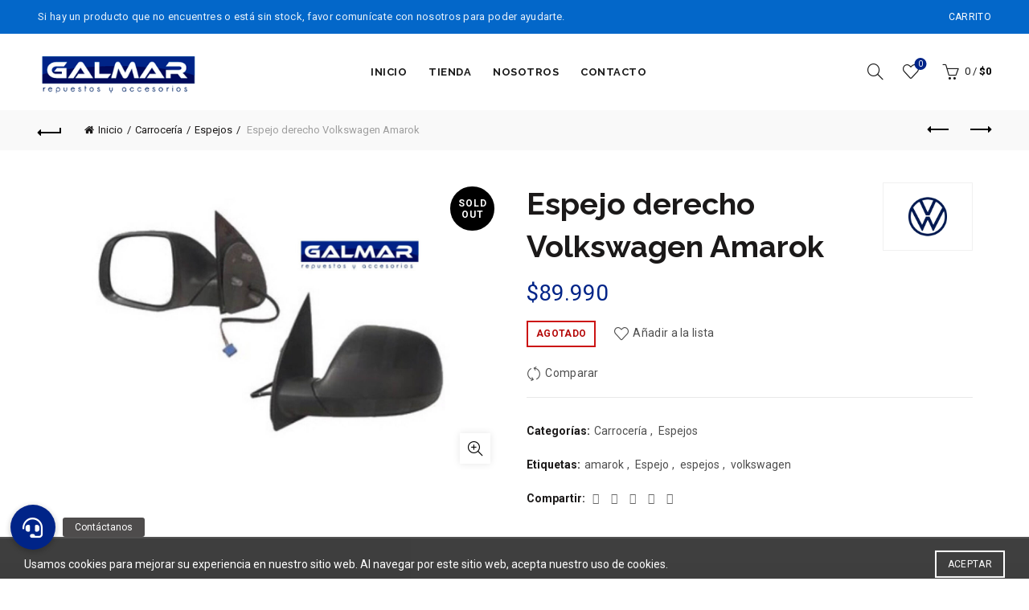

--- FILE ---
content_type: text/html; charset=UTF-8
request_url: https://galmar.cl/product/espejo-derecho-volkswagen-amarok/
body_size: 105103
content:
<!DOCTYPE html>
<!--[if IE 8]>
<html class="ie ie8" lang="es">
<![endif]-->
<!--[if !(IE 7) & !(IE 8)]><!-->
<html lang="es">
<!--<![endif]-->
<head>
	<meta charset="UTF-8">
	<meta name="viewport" content="width=device-width, initial-scale=1.0, maximum-scale=1.0, user-scalable=no">
	<link rel="profile" href="http://gmpg.org/xfn/11">
	<link rel="pingback" href="https://galmar.cl/xmlrpc.php">

	<title>Espejo derecho Volkswagen Amarok &#8211; Galmar</title>
<meta name='robots' content='max-image-preview:large' />
<link rel='dns-prefetch' href='//cdnjs.cloudflare.com' />
<link rel='dns-prefetch' href='//fonts.googleapis.com' />
<link rel="alternate" type="application/rss+xml" title="Galmar &raquo; Feed" href="https://galmar.cl/feed/" />
<link rel="alternate" type="application/rss+xml" title="Galmar &raquo; Feed de los comentarios" href="https://galmar.cl/comments/feed/" />

<link rel='stylesheet' id='wp-block-library-css' href='https://galmar.cl/wp-includes/css/dist/block-library/style.min.css?ver=6.3.7' type='text/css' media='all' />
<link rel='stylesheet' id='wc-blocks-vendors-style-css' href='https://galmar.cl/wp-content/plugins/woocommerce/packages/woocommerce-blocks/build/wc-blocks-vendors-style.css?ver=8.9.2' type='text/css' media='all' />
<link rel='stylesheet' id='wc-blocks-style-css' href='https://galmar.cl/wp-content/plugins/woocommerce/packages/woocommerce-blocks/build/wc-blocks-style.css?ver=8.9.2' type='text/css' media='all' />
<link rel='stylesheet' id='wc_mercadopago_checkout_components-css' href='https://galmar.cl/wp-content/plugins/woocommerce-mercadopago/assets/css/checkouts/mp-plugins-components.min.css?ver=8.6.0' type='text/css' media='all' />
<style id='classic-theme-styles-inline-css' type='text/css'>
/*! This file is auto-generated */
.wp-block-button__link{color:#fff;background-color:#32373c;border-radius:9999px;box-shadow:none;text-decoration:none;padding:calc(.667em + 2px) calc(1.333em + 2px);font-size:1.125em}.wp-block-file__button{background:#32373c;color:#fff;text-decoration:none}
</style>
<style id='global-styles-inline-css' type='text/css'>
body{--wp--preset--color--black: #000000;--wp--preset--color--cyan-bluish-gray: #abb8c3;--wp--preset--color--white: #ffffff;--wp--preset--color--pale-pink: #f78da7;--wp--preset--color--vivid-red: #cf2e2e;--wp--preset--color--luminous-vivid-orange: #ff6900;--wp--preset--color--luminous-vivid-amber: #fcb900;--wp--preset--color--light-green-cyan: #7bdcb5;--wp--preset--color--vivid-green-cyan: #00d084;--wp--preset--color--pale-cyan-blue: #8ed1fc;--wp--preset--color--vivid-cyan-blue: #0693e3;--wp--preset--color--vivid-purple: #9b51e0;--wp--preset--gradient--vivid-cyan-blue-to-vivid-purple: linear-gradient(135deg,rgba(6,147,227,1) 0%,rgb(155,81,224) 100%);--wp--preset--gradient--light-green-cyan-to-vivid-green-cyan: linear-gradient(135deg,rgb(122,220,180) 0%,rgb(0,208,130) 100%);--wp--preset--gradient--luminous-vivid-amber-to-luminous-vivid-orange: linear-gradient(135deg,rgba(252,185,0,1) 0%,rgba(255,105,0,1) 100%);--wp--preset--gradient--luminous-vivid-orange-to-vivid-red: linear-gradient(135deg,rgba(255,105,0,1) 0%,rgb(207,46,46) 100%);--wp--preset--gradient--very-light-gray-to-cyan-bluish-gray: linear-gradient(135deg,rgb(238,238,238) 0%,rgb(169,184,195) 100%);--wp--preset--gradient--cool-to-warm-spectrum: linear-gradient(135deg,rgb(74,234,220) 0%,rgb(151,120,209) 20%,rgb(207,42,186) 40%,rgb(238,44,130) 60%,rgb(251,105,98) 80%,rgb(254,248,76) 100%);--wp--preset--gradient--blush-light-purple: linear-gradient(135deg,rgb(255,206,236) 0%,rgb(152,150,240) 100%);--wp--preset--gradient--blush-bordeaux: linear-gradient(135deg,rgb(254,205,165) 0%,rgb(254,45,45) 50%,rgb(107,0,62) 100%);--wp--preset--gradient--luminous-dusk: linear-gradient(135deg,rgb(255,203,112) 0%,rgb(199,81,192) 50%,rgb(65,88,208) 100%);--wp--preset--gradient--pale-ocean: linear-gradient(135deg,rgb(255,245,203) 0%,rgb(182,227,212) 50%,rgb(51,167,181) 100%);--wp--preset--gradient--electric-grass: linear-gradient(135deg,rgb(202,248,128) 0%,rgb(113,206,126) 100%);--wp--preset--gradient--midnight: linear-gradient(135deg,rgb(2,3,129) 0%,rgb(40,116,252) 100%);--wp--preset--font-size--small: 13px;--wp--preset--font-size--medium: 20px;--wp--preset--font-size--large: 36px;--wp--preset--font-size--x-large: 42px;--wp--preset--spacing--20: 0.44rem;--wp--preset--spacing--30: 0.67rem;--wp--preset--spacing--40: 1rem;--wp--preset--spacing--50: 1.5rem;--wp--preset--spacing--60: 2.25rem;--wp--preset--spacing--70: 3.38rem;--wp--preset--spacing--80: 5.06rem;--wp--preset--shadow--natural: 6px 6px 9px rgba(0, 0, 0, 0.2);--wp--preset--shadow--deep: 12px 12px 50px rgba(0, 0, 0, 0.4);--wp--preset--shadow--sharp: 6px 6px 0px rgba(0, 0, 0, 0.2);--wp--preset--shadow--outlined: 6px 6px 0px -3px rgba(255, 255, 255, 1), 6px 6px rgba(0, 0, 0, 1);--wp--preset--shadow--crisp: 6px 6px 0px rgba(0, 0, 0, 1);}:where(.is-layout-flex){gap: 0.5em;}:where(.is-layout-grid){gap: 0.5em;}body .is-layout-flow > .alignleft{float: left;margin-inline-start: 0;margin-inline-end: 2em;}body .is-layout-flow > .alignright{float: right;margin-inline-start: 2em;margin-inline-end: 0;}body .is-layout-flow > .aligncenter{margin-left: auto !important;margin-right: auto !important;}body .is-layout-constrained > .alignleft{float: left;margin-inline-start: 0;margin-inline-end: 2em;}body .is-layout-constrained > .alignright{float: right;margin-inline-start: 2em;margin-inline-end: 0;}body .is-layout-constrained > .aligncenter{margin-left: auto !important;margin-right: auto !important;}body .is-layout-constrained > :where(:not(.alignleft):not(.alignright):not(.alignfull)){max-width: var(--wp--style--global--content-size);margin-left: auto !important;margin-right: auto !important;}body .is-layout-constrained > .alignwide{max-width: var(--wp--style--global--wide-size);}body .is-layout-flex{display: flex;}body .is-layout-flex{flex-wrap: wrap;align-items: center;}body .is-layout-flex > *{margin: 0;}body .is-layout-grid{display: grid;}body .is-layout-grid > *{margin: 0;}:where(.wp-block-columns.is-layout-flex){gap: 2em;}:where(.wp-block-columns.is-layout-grid){gap: 2em;}:where(.wp-block-post-template.is-layout-flex){gap: 1.25em;}:where(.wp-block-post-template.is-layout-grid){gap: 1.25em;}.has-black-color{color: var(--wp--preset--color--black) !important;}.has-cyan-bluish-gray-color{color: var(--wp--preset--color--cyan-bluish-gray) !important;}.has-white-color{color: var(--wp--preset--color--white) !important;}.has-pale-pink-color{color: var(--wp--preset--color--pale-pink) !important;}.has-vivid-red-color{color: var(--wp--preset--color--vivid-red) !important;}.has-luminous-vivid-orange-color{color: var(--wp--preset--color--luminous-vivid-orange) !important;}.has-luminous-vivid-amber-color{color: var(--wp--preset--color--luminous-vivid-amber) !important;}.has-light-green-cyan-color{color: var(--wp--preset--color--light-green-cyan) !important;}.has-vivid-green-cyan-color{color: var(--wp--preset--color--vivid-green-cyan) !important;}.has-pale-cyan-blue-color{color: var(--wp--preset--color--pale-cyan-blue) !important;}.has-vivid-cyan-blue-color{color: var(--wp--preset--color--vivid-cyan-blue) !important;}.has-vivid-purple-color{color: var(--wp--preset--color--vivid-purple) !important;}.has-black-background-color{background-color: var(--wp--preset--color--black) !important;}.has-cyan-bluish-gray-background-color{background-color: var(--wp--preset--color--cyan-bluish-gray) !important;}.has-white-background-color{background-color: var(--wp--preset--color--white) !important;}.has-pale-pink-background-color{background-color: var(--wp--preset--color--pale-pink) !important;}.has-vivid-red-background-color{background-color: var(--wp--preset--color--vivid-red) !important;}.has-luminous-vivid-orange-background-color{background-color: var(--wp--preset--color--luminous-vivid-orange) !important;}.has-luminous-vivid-amber-background-color{background-color: var(--wp--preset--color--luminous-vivid-amber) !important;}.has-light-green-cyan-background-color{background-color: var(--wp--preset--color--light-green-cyan) !important;}.has-vivid-green-cyan-background-color{background-color: var(--wp--preset--color--vivid-green-cyan) !important;}.has-pale-cyan-blue-background-color{background-color: var(--wp--preset--color--pale-cyan-blue) !important;}.has-vivid-cyan-blue-background-color{background-color: var(--wp--preset--color--vivid-cyan-blue) !important;}.has-vivid-purple-background-color{background-color: var(--wp--preset--color--vivid-purple) !important;}.has-black-border-color{border-color: var(--wp--preset--color--black) !important;}.has-cyan-bluish-gray-border-color{border-color: var(--wp--preset--color--cyan-bluish-gray) !important;}.has-white-border-color{border-color: var(--wp--preset--color--white) !important;}.has-pale-pink-border-color{border-color: var(--wp--preset--color--pale-pink) !important;}.has-vivid-red-border-color{border-color: var(--wp--preset--color--vivid-red) !important;}.has-luminous-vivid-orange-border-color{border-color: var(--wp--preset--color--luminous-vivid-orange) !important;}.has-luminous-vivid-amber-border-color{border-color: var(--wp--preset--color--luminous-vivid-amber) !important;}.has-light-green-cyan-border-color{border-color: var(--wp--preset--color--light-green-cyan) !important;}.has-vivid-green-cyan-border-color{border-color: var(--wp--preset--color--vivid-green-cyan) !important;}.has-pale-cyan-blue-border-color{border-color: var(--wp--preset--color--pale-cyan-blue) !important;}.has-vivid-cyan-blue-border-color{border-color: var(--wp--preset--color--vivid-cyan-blue) !important;}.has-vivid-purple-border-color{border-color: var(--wp--preset--color--vivid-purple) !important;}.has-vivid-cyan-blue-to-vivid-purple-gradient-background{background: var(--wp--preset--gradient--vivid-cyan-blue-to-vivid-purple) !important;}.has-light-green-cyan-to-vivid-green-cyan-gradient-background{background: var(--wp--preset--gradient--light-green-cyan-to-vivid-green-cyan) !important;}.has-luminous-vivid-amber-to-luminous-vivid-orange-gradient-background{background: var(--wp--preset--gradient--luminous-vivid-amber-to-luminous-vivid-orange) !important;}.has-luminous-vivid-orange-to-vivid-red-gradient-background{background: var(--wp--preset--gradient--luminous-vivid-orange-to-vivid-red) !important;}.has-very-light-gray-to-cyan-bluish-gray-gradient-background{background: var(--wp--preset--gradient--very-light-gray-to-cyan-bluish-gray) !important;}.has-cool-to-warm-spectrum-gradient-background{background: var(--wp--preset--gradient--cool-to-warm-spectrum) !important;}.has-blush-light-purple-gradient-background{background: var(--wp--preset--gradient--blush-light-purple) !important;}.has-blush-bordeaux-gradient-background{background: var(--wp--preset--gradient--blush-bordeaux) !important;}.has-luminous-dusk-gradient-background{background: var(--wp--preset--gradient--luminous-dusk) !important;}.has-pale-ocean-gradient-background{background: var(--wp--preset--gradient--pale-ocean) !important;}.has-electric-grass-gradient-background{background: var(--wp--preset--gradient--electric-grass) !important;}.has-midnight-gradient-background{background: var(--wp--preset--gradient--midnight) !important;}.has-small-font-size{font-size: var(--wp--preset--font-size--small) !important;}.has-medium-font-size{font-size: var(--wp--preset--font-size--medium) !important;}.has-large-font-size{font-size: var(--wp--preset--font-size--large) !important;}.has-x-large-font-size{font-size: var(--wp--preset--font-size--x-large) !important;}
.wp-block-navigation a:where(:not(.wp-element-button)){color: inherit;}
:where(.wp-block-post-template.is-layout-flex){gap: 1.25em;}:where(.wp-block-post-template.is-layout-grid){gap: 1.25em;}
:where(.wp-block-columns.is-layout-flex){gap: 2em;}:where(.wp-block-columns.is-layout-grid){gap: 2em;}
.wp-block-pullquote{font-size: 1.5em;line-height: 1.6;}
</style>
<link rel='stylesheet' id='buttonizer_frontend_style-css' href='https://galmar.cl/wp-content/plugins/buttonizer-multifunctional-button/assets/legacy/frontend.css?v=b20650b72bae5680a85476f5d44e31bf&#038;ver=6.3.7' type='text/css' media='all' />
<link rel='stylesheet' id='buttonizer-icon-library-css' href='https://cdnjs.cloudflare.com/ajax/libs/font-awesome/5.15.4/css/all.min.css?ver=6.3.7' type='text/css' media='all' integrity='sha512-1ycn6IcaQQ40/MKBW2W4Rhis/DbILU74C1vSrLJxCq57o941Ym01SwNsOMqvEBFlcgUa6xLiPY/NS5R+E6ztJQ==' crossorigin='anonymous' />
<link rel='stylesheet' id='wc-chilean-bundle-css' href='https://galmar.cl/wp-content/plugins/rut-chileno-con-validacion/public/css/wc-chilean-bundle-public.css?ver=1.1.0' type='text/css' media='all' />
<link rel='stylesheet' id='woof-css' href='https://galmar.cl/wp-content/plugins/woocommerce-products-filter/css/front.css?ver=1.3.7.1' type='text/css' media='all' />
<style id='woof-inline-css' type='text/css'>

.woof_products_top_panel li span, .woof_products_top_panel2 li span{background: url(https://galmar.cl/wp-content/plugins/woocommerce-products-filter/img/delete.png);background-size: 14px 14px;background-repeat: no-repeat;background-position: right;}
.woof_edit_view{
                    display: none;
                }

</style>
<link rel='stylesheet' id='chosen-drop-down-css' href='https://galmar.cl/wp-content/plugins/woocommerce-products-filter/js/chosen/chosen.min.css?ver=1.3.7.1' type='text/css' media='all' />
<link rel='stylesheet' id='icheck-jquery-color-flat-css' href='https://galmar.cl/wp-content/plugins/woocommerce-products-filter/js/icheck/skins/flat/_all.css?ver=1.3.7.1' type='text/css' media='all' />
<link rel='stylesheet' id='icheck-jquery-color-square-css' href='https://galmar.cl/wp-content/plugins/woocommerce-products-filter/js/icheck/skins/square/_all.css?ver=1.3.7.1' type='text/css' media='all' />
<link rel='stylesheet' id='icheck-jquery-color-minimal-css' href='https://galmar.cl/wp-content/plugins/woocommerce-products-filter/js/icheck/skins/minimal/_all.css?ver=1.3.7.1' type='text/css' media='all' />
<link rel='stylesheet' id='woof_by_author_html_items-css' href='https://galmar.cl/wp-content/plugins/woocommerce-products-filter/ext/by_author/css/by_author.css?ver=1.3.7.1' type='text/css' media='all' />
<link rel='stylesheet' id='woof_by_instock_html_items-css' href='https://galmar.cl/wp-content/plugins/woocommerce-products-filter/ext/by_instock/css/by_instock.css?ver=1.3.7.1' type='text/css' media='all' />
<link rel='stylesheet' id='woof_by_onsales_html_items-css' href='https://galmar.cl/wp-content/plugins/woocommerce-products-filter/ext/by_onsales/css/by_onsales.css?ver=1.3.7.1' type='text/css' media='all' />
<link rel='stylesheet' id='woof_by_text_html_items-css' href='https://galmar.cl/wp-content/plugins/woocommerce-products-filter/ext/by_text/assets/css/front.css?ver=1.3.7.1' type='text/css' media='all' />
<link rel='stylesheet' id='woof_label_html_items-css' href='https://galmar.cl/wp-content/plugins/woocommerce-products-filter/ext/label/css/html_types/label.css?ver=1.3.7.1' type='text/css' media='all' />
<link rel='stylesheet' id='woof_select_radio_check_html_items-css' href='https://galmar.cl/wp-content/plugins/woocommerce-products-filter/ext/select_radio_check/css/html_types/select_radio_check.css?ver=1.3.7.1' type='text/css' media='all' />
<link rel='stylesheet' id='woof_sd_html_items_checkbox-css' href='https://galmar.cl/wp-content/plugins/woocommerce-products-filter/ext/smart_designer/css/elements/checkbox.css?ver=1.3.7.1' type='text/css' media='all' />
<link rel='stylesheet' id='woof_sd_html_items_radio-css' href='https://galmar.cl/wp-content/plugins/woocommerce-products-filter/ext/smart_designer/css/elements/radio.css?ver=1.3.7.1' type='text/css' media='all' />
<link rel='stylesheet' id='woof_sd_html_items_switcher-css' href='https://galmar.cl/wp-content/plugins/woocommerce-products-filter/ext/smart_designer/css/elements/switcher.css?ver=1.3.7.1' type='text/css' media='all' />
<link rel='stylesheet' id='woof_sd_html_items_color-css' href='https://galmar.cl/wp-content/plugins/woocommerce-products-filter/ext/smart_designer/css/elements/color.css?ver=1.3.7.1' type='text/css' media='all' />
<link rel='stylesheet' id='woof_sd_html_items_tooltip-css' href='https://galmar.cl/wp-content/plugins/woocommerce-products-filter/ext/smart_designer/css/tooltip.css?ver=1.3.7.1' type='text/css' media='all' />
<link rel='stylesheet' id='woof_sd_html_items_front-css' href='https://galmar.cl/wp-content/plugins/woocommerce-products-filter/ext/smart_designer/css/front.css?ver=1.3.7.1' type='text/css' media='all' />
<link rel='stylesheet' id='woof-switcher23-css' href='https://galmar.cl/wp-content/plugins/woocommerce-products-filter/css/switcher.css?ver=1.3.7.1' type='text/css' media='all' />
<style id='woocommerce-inline-inline-css' type='text/css'>
.woocommerce form .form-row .required { visibility: visible; }
</style>
<link rel='stylesheet' id='bootstrap-css' href='https://galmar.cl/wp-content/themes/basel/css/bootstrap.min.css?ver=5.4.2' type='text/css' media='all' />
<link rel='stylesheet' id='basel-style-css' href='https://galmar.cl/wp-content/themes/basel/style.min.css?ver=5.4.2' type='text/css' media='all' />
<link rel='stylesheet' id='js_composer_front-css' href='https://galmar.cl/wp-content/plugins/js_composer/assets/css/js_composer.min.css?ver=8.7' type='text/css' media='all' />
<link rel='stylesheet' id='vc_font_awesome_5_shims-css' href='https://galmar.cl/wp-content/plugins/js_composer/assets/lib/vendor/dist/@fortawesome/fontawesome-free/css/v4-shims.min.css?ver=8.7' type='text/css' media='all' />
<link rel='stylesheet' id='xts-google-fonts-css' href='//fonts.googleapis.com/css?family=Roboto%3A100%2C100italic%2C300%2C300italic%2C400%2C400italic%2C500%2C500italic%2C700%2C700italic%2C900%2C900italic%7CRaleway%3A100%2C200%2C300%2C400%2C500%2C600%2C700%2C800%2C900%2C100italic%2C200italic%2C300italic%2C400italic%2C500italic%2C600italic%2C700italic%2C800italic%2C900italic%7CLato%3A100%2C100italic%2C300%2C300italic%2C400%2C400italic%2C700%2C700italic%2C900%2C900italic&#038;ver=5.4.2' type='text/css' media='all' />
<link rel='stylesheet' id='basel-dynamic-style-css' href='https://galmar.cl/wp-content/uploads/2025/10/basel-dynamic-1761321822.css?ver=5.4.2' type='text/css' media='all' />
<script type="text/template" id="tmpl-variation-template">
	<div class="woocommerce-variation-description">{{{ data.variation.variation_description }}}</div>
	<div class="woocommerce-variation-price">{{{ data.variation.price_html }}}</div>
	<div class="woocommerce-variation-availability">{{{ data.variation.availability_html }}}</div>
</script>
<script type="text/template" id="tmpl-unavailable-variation-template">
	<p>Lo siento, este producto no está disponible. Por favor, elige otra combinación.</p>
</script>
<script type='text/javascript' id='woof-husky-js-extra'>
/* <![CDATA[ */
var woof_husky_txt = {"ajax_url":"https:\/\/galmar.cl\/wp-admin\/admin-ajax.php","plugin_uri":"https:\/\/galmar.cl\/wp-content\/plugins\/woocommerce-products-filter\/ext\/by_text\/","loader":"https:\/\/galmar.cl\/wp-content\/plugins\/woocommerce-products-filter\/ext\/by_text\/assets\/img\/ajax-loader.gif","not_found":"Nothing found!","prev":"Prev","next":"Siguiente","site_link":"https:\/\/galmar.cl","default_data":{"placeholder":"","behavior":"title","search_by_full_word":0,"autocomplete":1,"how_to_open_links":0,"taxonomy_compatibility":0,"sku_compatibility":0,"custom_fields":"","search_desc_variant":0,"view_text_length":10,"min_symbols":3,"max_posts":10,"image":"","notes_for_customer":"","template":"default","max_open_height":300,"page":0}};
/* ]]> */
</script>
<script type='text/javascript' src='https://galmar.cl/wp-content/plugins/woocommerce-products-filter/ext/by_text/assets/js/husky.js?ver=1.3.7.1' id='woof-husky-js'></script>
<script type='text/javascript' src='https://galmar.cl/wp-includes/js/jquery/jquery.min.js?ver=3.7.0' id='jquery-core-js'></script>
<script type='text/javascript' src='https://galmar.cl/wp-includes/js/jquery/jquery-migrate.min.js?ver=3.4.1' id='jquery-migrate-js'></script>
<script type='text/javascript' src='https://galmar.cl/wp-content/plugins/rut-chileno-con-validacion/public/js/wc-chilean-bundle-public.js?ver=1.1.0' id='wc-chilean-bundle-js'></script>
<script type='text/javascript' src='https://galmar.cl/wp-content/plugins/woocommerce/assets/js/jquery-blockui/jquery.blockUI.min.js?ver=2.7.0-wc.7.2.2' id='jquery-blockui-js'></script>
<script type='text/javascript' id='wc-add-to-cart-js-extra'>
/* <![CDATA[ */
var wc_add_to_cart_params = {"ajax_url":"\/wp-admin\/admin-ajax.php","wc_ajax_url":"\/?wc-ajax=%%endpoint%%","i18n_view_cart":"Ver carrito","cart_url":"https:\/\/galmar.cl\/carrito\/","is_cart":"","cart_redirect_after_add":"no"};
/* ]]> */
</script>
<script type='text/javascript' src='https://galmar.cl/wp-content/plugins/woocommerce/assets/js/frontend/add-to-cart.min.js?ver=7.2.2' id='wc-add-to-cart-js'></script>
<script type='text/javascript' src='https://galmar.cl/wp-content/plugins/js_composer/assets/js/vendors/woocommerce-add-to-cart.js?ver=8.7' id='vc_woocommerce-add-to-cart-js-js'></script>
<!--[if lt IE 9]>
<script type='text/javascript' src='https://galmar.cl/wp-content/themes/basel/js/html5.min.js?ver=5.4.2' id='basel_html5shiv-js'></script>
<![endif]-->
<script></script><link rel="https://api.w.org/" href="https://galmar.cl/wp-json/" /><link rel="alternate" type="application/json" href="https://galmar.cl/wp-json/wp/v2/product/2377" /><link rel="EditURI" type="application/rsd+xml" title="RSD" href="https://galmar.cl/xmlrpc.php?rsd" />
<meta name="generator" content="WordPress 6.3.7" />
<meta name="generator" content="WooCommerce 7.2.2" />
<link rel="canonical" href="https://galmar.cl/product/espejo-derecho-volkswagen-amarok/" />
<link rel='shortlink' href='https://galmar.cl/?p=2377' />
<link rel="alternate" type="application/json+oembed" href="https://galmar.cl/wp-json/oembed/1.0/embed?url=https%3A%2F%2Fgalmar.cl%2Fproduct%2Fespejo-derecho-volkswagen-amarok%2F" />
<link rel="alternate" type="text/xml+oembed" href="https://galmar.cl/wp-json/oembed/1.0/embed?url=https%3A%2F%2Fgalmar.cl%2Fproduct%2Fespejo-derecho-volkswagen-amarok%2F&#038;format=xml" />
<meta name="theme-color" content="">        <style> 
            	
			/* Shop popup */
			
			.basel-promo-popup {
			   max-width: 900px;
			}
	
            .site-logo {
                width: 20%;
            }    

            .site-logo img {
                max-width: 200px;
                max-height: 95px;
            }    

                            .right-column {
                    width: 250px;
                }  
            
                            .basel-woocommerce-layered-nav .basel-scroll {
                    max-height: 280px;
                }
            
			/* header Banner */
			.header-banner {
				height: 40px;
			}
	
			.header-banner-display .website-wrapper {
				margin-top:40px;
			}	

            /* Topbar height configs */

			.topbar-menu ul > li {
				line-height: 42px;
			}
			
			.topbar-wrapp,
			.topbar-content:before {
				height: 42px;
			}
			
			.sticky-header-prepared.basel-top-bar-on .header-shop, 
			.sticky-header-prepared.basel-top-bar-on .header-split,
			.enable-sticky-header.basel-header-overlap.basel-top-bar-on .main-header {
				top: 42px;
			}

            /* Header height configs */

            /* Limit logo image height for according to header height */
            .site-logo img {
                max-height: 95px;
            } 

            /* And for sticky header logo also */
            .act-scroll .site-logo img,
            .header-clone .site-logo img {
                max-height: 75px;
            }   

            /* Set sticky headers height for cloned headers based on menu links line height */
            .header-clone .main-nav .menu > li > a {
                height: 75px;
                line-height: 75px;
            } 

            /* Height for switch logos */

            .sticky-header-real:not(.global-header-menu-top) .switch-logo-enable .basel-logo {
                height: 95px;
            }

            .sticky-header-real:not(.global-header-menu-top) .act-scroll .switch-logo-enable .basel-logo {
                height: 75px;
            }

            .sticky-header-real:not(.global-header-menu-top) .act-scroll .switch-logo-enable {
                transform: translateY(-75px);
                -webkit-transform: translateY(-75px);
            }

                            /* Header height for these layouts based on it's menu links line height */
                .main-nav .menu > li > a {
                    height: 95px;
                    line-height: 95px;
                }  
                /* The same for sticky header */
                .act-scroll .main-nav .menu > li > a {
                    height: 75px;
                    line-height: 75px;
                }  
            
            
            
            
            /* Page headings settings for heading overlap. Calculate on the header height base */

            .basel-header-overlap .title-size-default,
            .basel-header-overlap .title-size-small,
            .basel-header-overlap .title-shop.without-title.title-size-default,
            .basel-header-overlap .title-shop.without-title.title-size-small {
                padding-top: 135px;
            }


            .basel-header-overlap .title-shop.without-title.title-size-large,
            .basel-header-overlap .title-size-large {
                padding-top: 215px;
            }

            @media (max-width: 991px) {

				/* header Banner */
				.header-banner {
					height: 40px;
				}
	
				.header-banner-display .website-wrapper {
					margin-top:40px;
				}

	            /* Topbar height configs */
				.topbar-menu ul > li {
					line-height: 38px;
				}
				
				.topbar-wrapp,
				.topbar-content:before {
					height: 38px;
				}
				
				.sticky-header-prepared.basel-top-bar-on .header-shop, 
				.sticky-header-prepared.basel-top-bar-on .header-split,
				.enable-sticky-header.basel-header-overlap.basel-top-bar-on .main-header {
					top: 38px;
				}

                /* Set header height for mobile devices */
                .main-header .wrapp-header {
                    min-height: 60px;
                } 

                /* Limit logo image height for mobile according to mobile header height */
                .site-logo img {
                    max-height: 60px;
                }   

                /* Limit logo on sticky header. Both header real and header cloned */
                .act-scroll .site-logo img,
                .header-clone .site-logo img {
                    max-height: 60px;
                }

                /* Height for switch logos */

                .main-header .switch-logo-enable .basel-logo {
                    height: 60px;
                }

                .sticky-header-real:not(.global-header-menu-top) .act-scroll .switch-logo-enable .basel-logo {
                    height: 60px;
                }

                .sticky-header-real:not(.global-header-menu-top) .act-scroll .switch-logo-enable {
                    transform: translateY(-60px);
                    -webkit-transform: translateY(-60px);
                }

                /* Page headings settings for heading overlap. Calculate on the MOBILE header height base */
                .basel-header-overlap .title-size-default,
                .basel-header-overlap .title-size-small,
                .basel-header-overlap .title-shop.without-title.title-size-default,
                .basel-header-overlap .title-shop.without-title.title-size-small {
                    padding-top: 80px;
                }

                .basel-header-overlap .title-shop.without-title.title-size-large,
                .basel-header-overlap .title-size-large {
                    padding-top: 120px;
                }
 
            }

                 
                    </style>
        
        
			<noscript><style>.woocommerce-product-gallery{ opacity: 1 !important; }</style></noscript>
	<meta name="generator" content="Powered by WPBakery Page Builder - drag and drop page builder for WordPress."/>
<meta name="generator" content="Powered by Slider Revolution 6.5.4 - responsive, Mobile-Friendly Slider Plugin for WordPress with comfortable drag and drop interface." />
<link rel="icon" href="https://galmar.cl/wp-content/uploads/2021/07/fav.jpg" sizes="32x32" />
<link rel="icon" href="https://galmar.cl/wp-content/uploads/2021/07/fav.jpg" sizes="192x192" />
<link rel="apple-touch-icon" href="https://galmar.cl/wp-content/uploads/2021/07/fav.jpg" />
<meta name="msapplication-TileImage" content="https://galmar.cl/wp-content/uploads/2021/07/fav.jpg" />
<script type="text/javascript">function setREVStartSize(e){
			//window.requestAnimationFrame(function() {				 
				window.RSIW = window.RSIW===undefined ? window.innerWidth : window.RSIW;	
				window.RSIH = window.RSIH===undefined ? window.innerHeight : window.RSIH;	
				try {								
					var pw = document.getElementById(e.c).parentNode.offsetWidth,
						newh;
					pw = pw===0 || isNaN(pw) ? window.RSIW : pw;
					e.tabw = e.tabw===undefined ? 0 : parseInt(e.tabw);
					e.thumbw = e.thumbw===undefined ? 0 : parseInt(e.thumbw);
					e.tabh = e.tabh===undefined ? 0 : parseInt(e.tabh);
					e.thumbh = e.thumbh===undefined ? 0 : parseInt(e.thumbh);
					e.tabhide = e.tabhide===undefined ? 0 : parseInt(e.tabhide);
					e.thumbhide = e.thumbhide===undefined ? 0 : parseInt(e.thumbhide);
					e.mh = e.mh===undefined || e.mh=="" || e.mh==="auto" ? 0 : parseInt(e.mh,0);		
					if(e.layout==="fullscreen" || e.l==="fullscreen") 						
						newh = Math.max(e.mh,window.RSIH);					
					else{					
						e.gw = Array.isArray(e.gw) ? e.gw : [e.gw];
						for (var i in e.rl) if (e.gw[i]===undefined || e.gw[i]===0) e.gw[i] = e.gw[i-1];					
						e.gh = e.el===undefined || e.el==="" || (Array.isArray(e.el) && e.el.length==0)? e.gh : e.el;
						e.gh = Array.isArray(e.gh) ? e.gh : [e.gh];
						for (var i in e.rl) if (e.gh[i]===undefined || e.gh[i]===0) e.gh[i] = e.gh[i-1];
											
						var nl = new Array(e.rl.length),
							ix = 0,						
							sl;					
						e.tabw = e.tabhide>=pw ? 0 : e.tabw;
						e.thumbw = e.thumbhide>=pw ? 0 : e.thumbw;
						e.tabh = e.tabhide>=pw ? 0 : e.tabh;
						e.thumbh = e.thumbhide>=pw ? 0 : e.thumbh;					
						for (var i in e.rl) nl[i] = e.rl[i]<window.RSIW ? 0 : e.rl[i];
						sl = nl[0];									
						for (var i in nl) if (sl>nl[i] && nl[i]>0) { sl = nl[i]; ix=i;}															
						var m = pw>(e.gw[ix]+e.tabw+e.thumbw) ? 1 : (pw-(e.tabw+e.thumbw)) / (e.gw[ix]);					
						newh =  (e.gh[ix] * m) + (e.tabh + e.thumbh);
					}
					var el = document.getElementById(e.c);
					if (el!==null && el) el.style.height = newh+"px";					
					el = document.getElementById(e.c+"_wrapper");
					if (el!==null && el) el.style.height = newh+"px";
				} catch(e){
					console.log("Failure at Presize of Slider:" + e)
				}					   
			//});
		  };</script>
		<style type="text/css" id="wp-custom-css">
			#media_image-2 img {
    background: #fff;
    padding-bottom: 6px;
}		</style>
		<noscript><style> .wpb_animate_when_almost_visible { opacity: 1; }</style></noscript></head>

<body class="product-template-default single single-product postid-2377 theme-basel woocommerce woocommerce-page woocommerce-no-js wrapper-full-width global-cart-design-1 global-search-dropdown global-header-simple mobile-nav-from-left basel-product-design-default basel-light catalog-mode-off categories-accordion-on global-wishlist-enable basel-top-bar-on basel-ajax-shop-on basel-ajax-search-on enable-sticky-header header-full-width sticky-header-clone offcanvas-sidebar-mobile offcanvas-sidebar-tablet wpb-js-composer js-comp-ver-8.7 vc_responsive">
				<div class="login-form-side">
				<div class="widget-heading">
					<h3 class="widget-title">Sign in</h3>
					<a href="#" class="widget-close">Cerrar</a>
				</div>
				
				<div class="login-form">
							<form method="post" class="login woocommerce-form woocommerce-form-login " action="https://galmar.cl/mi-cuenta/" >

			
			
			<p class="woocommerce-FormRow woocommerce-FormRow--wide form-row form-row-wide form-row-username">
				<label for="username">Usuario o correo&nbsp;<span class="required">*</span></label>
				<input type="text" class="woocommerce-Input woocommerce-Input--text input-text" name="username" id="username" autocomplete="username" value="" />
			</p>
			<p class="woocommerce-FormRow woocommerce-FormRow--wide form-row form-row-wide form-row-password">
				<label for="password">Contraseña&nbsp;<span class="required">*</span></label>
				<input class="woocommerce-Input woocommerce-Input--text input-text" type="password" name="password" id="password" autocomplete="current-password" />
			</p>

			
			<p class="form-row">
				<input type="hidden" id="woocommerce-login-nonce" name="woocommerce-login-nonce" value="5e15986220" /><input type="hidden" name="_wp_http_referer" value="/product/espejo-derecho-volkswagen-amarok/" />								<button type="submit" class="woocommerce-button button woocommerce-form-login__submit" name="login" value="Iniciar sesión">Iniciar sesión</button>
			</p>

			<div class="login-form-footer">
				<a href="https://galmar.cl/mi-cuenta/lost-password/" class="woocommerce-LostPassword lost_password">Olvidó la contraseña?</a>
				<label class="woocommerce-form__label woocommerce-form__label-for-checkbox woocommerce-form-login__rememberme">
					<input class="woocommerce-form__input woocommerce-form__input-checkbox" name="rememberme" type="checkbox" value="forever" /> <span>Recuerdame</span>
				</label>
			</div>
			
			
			
		</form>

						</div>
				
				<div class="register-question">
					<span class="create-account-text">No account yet?</span>
					<a class="btn btn-style-link" href="https://galmar.cl/mi-cuenta/?action=register">Create an Account</a>
				</div>
			</div>
						<div class="mobile-nav">
							<form role="search" method="get" id="searchform" class="searchform  basel-ajax-search" action="https://galmar.cl/"  data-thumbnail="1" data-price="1" data-count="5" data-post_type="product" data-symbols_count="3" data-sku="0">
				<div>
					<label class="screen-reader-text">Buscar por:</label>
					<input type="text" class="search-field" placeholder="Buscar producto..." value="" name="s" id="s" />
					<input type="hidden" name="post_type" id="post_type" value="product">
										<button type="submit" id="searchsubmit" value="Buscar">Buscar</button>
					
				</div>
			</form>
			<div class="search-results-wrapper"><div class="basel-scroll"><div class="basel-search-results basel-scroll-content"></div></div></div>
		<div class="menu-menu-1-container"><ul id="menu-menu-1" class="site-mobile-menu"><li id="menu-item-1601" class="menu-item menu-item-type-post_type menu-item-object-page menu-item-home menu-item-1601 menu-item-design-default item-event-hover"><a href="https://galmar.cl/">Inicio</a></li>
<li id="menu-item-1604" class="menu-item menu-item-type-post_type menu-item-object-page current_page_parent menu-item-1604 menu-item-design-default item-event-hover"><a href="https://galmar.cl/tienda/">Tienda</a></li>
<li id="menu-item-1603" class="menu-item menu-item-type-post_type menu-item-object-page menu-item-1603 menu-item-design-default item-event-hover"><a href="https://galmar.cl/nosotros/">Nosotros</a></li>
<li id="menu-item-1602" class="menu-item menu-item-type-post_type menu-item-object-page menu-item-1602 menu-item-design-default item-event-hover"><a href="https://galmar.cl/contacto/">Contacto</a></li>
</ul></div>			<div class="header-links my-account-with-text">
				<ul>
												<li class="wishlist"><a href="https://galmar.cl/lista-de-deseos/">Lista de deseos</a></li>
									</ul>		
			</div>
					</div><!--END MOBILE-NAV-->
						<div class="cart-widget-side">
					<div class="widget-heading">
						<h3 class="widget-title">Carrito de compra</h3>
						<a href="#" class="widget-close">Cerrar</a>
					</div>
					<div class="widget woocommerce widget_shopping_cart"><div class="widget_shopping_cart_content"></div></div>				</div>
			<div class="website-wrapper">
			<div class="topbar-wrapp color-scheme-light">
			<div class="container">
				<div class="topbar-content">
					<div class="top-bar-left">
						
													Si hay un producto que no encuentres o está sin stock, favor comunícate con nosotros para poder ayudarte.												
						
					</div>
					<div class="top-bar-right">
						<div class="topbar-menu">
							<div class="menu-top-bar-container"><ul id="menu-top-bar" class="menu"><li id="menu-item-295" class="menu-item menu-item-type-post_type menu-item-object-page menu-item-295 menu-item-design-default item-event-hover"><a href="https://galmar.cl/carrito/">Carrito</a></li>
</ul></div>						</div>
					</div>
				</div>
			</div>
		</div> <!--END TOP HEADER-->
	
	
	<!-- HEADER -->
	<header class="main-header header-has-no-bg header-simple icons-design-line color-scheme-dark">

		<div class="container">
<div class="wrapp-header">
			<div class="site-logo">
				<div class="basel-logo-wrap switch-logo-enable">
					<a href="https://galmar.cl/" class="basel-logo basel-main-logo" rel="home">
						<img src="https://galmar.cl/wp-content/uploads/2021/07/logo-GALMAR.png" alt="Galmar" />					</a>
																	<a href="https://galmar.cl/" class="basel-logo basel-sticky-logo" rel="home">
							<img src="https://galmar.cl/wp-content/uploads/2021/07/logo-GALMAR.png" alt="Galmar" />						</a>
									</div>
			</div>
					<div class="main-nav site-navigation basel-navigation menu-center" role="navigation">
				<div class="menu-menu-1-container"><ul id="menu-menu-2" class="menu"><li class="menu-item menu-item-type-post_type menu-item-object-page menu-item-home menu-item-1601 menu-item-design-default item-event-hover"><a href="https://galmar.cl/">Inicio</a></li>
<li class="menu-item menu-item-type-post_type menu-item-object-page current_page_parent menu-item-1604 menu-item-design-default item-event-hover"><a href="https://galmar.cl/tienda/">Tienda</a></li>
<li class="menu-item menu-item-type-post_type menu-item-object-page menu-item-1603 menu-item-design-default item-event-hover"><a href="https://galmar.cl/nosotros/">Nosotros</a></li>
<li class="menu-item menu-item-type-post_type menu-item-object-page menu-item-1602 menu-item-design-default item-event-hover"><a href="https://galmar.cl/contacto/">Contacto</a></li>
</ul></div>			</div><!--END MAIN-NAV-->
		<div class="right-column">
			<div class="search-button basel-search-dropdown mobile-search-icon">
				<a href="#">
					<i class="fa fa-search"></i>
				</a>
				<div class="basel-search-wrapper">
					<div class="basel-search-inner">
						<span class="basel-close-search">Cerrar</span>
									<form role="search" method="get" id="searchform" class="searchform  basel-ajax-search" action="https://galmar.cl/"  data-thumbnail="1" data-price="1" data-count="5" data-post_type="product" data-symbols_count="3" data-sku="0">
				<div>
					<label class="screen-reader-text">Buscar por:</label>
					<input type="text" class="search-field" placeholder="Buscar producto..." value="" name="s" id="s" />
					<input type="hidden" name="post_type" id="post_type" value="product">
										<button type="submit" id="searchsubmit" value="Buscar">Buscar</button>
					
				</div>
			</form>
			<div class="search-results-wrapper"><div class="basel-scroll"><div class="basel-search-results basel-scroll-content"></div></div></div>
							</div>
				</div>
			</div>
					<div class="wishlist-info-widget">
				<a href="https://galmar.cl/lista-de-deseos/">
					Lista de deseos 
											<span class="wishlist-count">0</span>
									</a>
			</div>
				<div class="shopping-cart basel-cart-design-1 basel-cart-icon cart-widget-opener">
			<a href="https://galmar.cl/carrito/">
				<span>Carrito (<span>o</span>)</span>
				<span class="basel-cart-totals">
								<span class="basel-cart-number">0</span>
							<span class="subtotal-divider">/</span> 
								<span class="basel-cart-subtotal"><span class="woocommerce-Price-amount amount"><bdi><span class="woocommerce-Price-currencySymbol">&#36;</span>0</bdi></span></span>
						</span>
			</a>
					</div>
					<div class="mobile-nav-icon">
				<span class="basel-burger"></span>
			</div><!--END MOBILE-NAV-ICON-->
		</div>
</div>
</div>

	</header><!--END MAIN HEADER-->

	<div class="clear"></div>
	
						<div class="main-page-wrapper">
		
						
			
		<!-- MAIN CONTENT AREA -->
				<div class="container-fluid">
			<div class="row">
		
	<div class="site-content shop-content-area col-sm-12 content-with-products description-area-before" role="main">
		
			
<div class="single-breadcrumbs-wrapper">
	<div class="container">
					<a href="javascript:baselThemeModule.backHistory()" class="basel-back-btn basel-tooltip"><span>Back</span></a>
		<nav class="woocommerce-breadcrumb"><a href="https://galmar.cl">Inicio</a><a href="https://galmar.cl/product-category/carroceria/">Carrocería</a><a href="https://galmar.cl/product-category/carroceria/espejos/">Espejos</a><span class="breadcrumb-last"> Espejo derecho Volkswagen Amarok</span></nav>								<div class="basel-products-nav">
								<div class="product-btn product-prev">
					<a href="https://galmar.cl/product/espejo-negro-derecho-mitsubishi-2016-2019/">Previous product<span></span></a>
					<div class="wrapper-short">
						<div class="product-short">
							<a href="https://galmar.cl/product/espejo-negro-derecho-mitsubishi-2016-2019/" class="product-thumb">
								<img width="600" height="367" src="https://galmar.cl/wp-content/uploads/2021/12/espdernegnewl2-600x367.jpg" class="attachment-woocommerce_thumbnail size-woocommerce_thumbnail" alt="" decoding="async" loading="lazy" srcset="https://galmar.cl/wp-content/uploads/2021/12/espdernegnewl2-600x367.jpg 600w, https://galmar.cl/wp-content/uploads/2021/12/espdernegnewl2-300x183.jpg 300w, https://galmar.cl/wp-content/uploads/2021/12/espdernegnewl2-1024x626.jpg 1024w, https://galmar.cl/wp-content/uploads/2021/12/espdernegnewl2-768x469.jpg 768w, https://galmar.cl/wp-content/uploads/2021/12/espdernegnewl2-1536x939.jpg 1536w, https://galmar.cl/wp-content/uploads/2021/12/espdernegnewl2-1200x734.jpg 1200w, https://galmar.cl/wp-content/uploads/2021/12/espdernegnewl2.jpg 1600w" sizes="(max-width: 600px) 100vw, 600px" />							</a>
							<a href="https://galmar.cl/product/espejo-negro-derecho-mitsubishi-2016-2019/" class="product-title">
								Espejo negro derecho Mitsubishi 2016/2019							</a>
							<span class="price">
								<span class="woocommerce-Price-amount amount"><span class="woocommerce-Price-currencySymbol">&#036;</span>31.200</span>							</span>
						</div>
					</div>
				</div>
				
								<div class="product-btn product-next">
					<a href="https://galmar.cl/product/farol-derecho-chevrolet-dmax-2015-2019/">Next product<span></span></a>
					<div class="wrapper-short">
						<div class="product-short">
							<a href="https://galmar.cl/product/farol-derecho-chevrolet-dmax-2015-2019/" class="product-thumb">
								<img width="600" height="711" src="https://galmar.cl/wp-content/uploads/2021/12/farolderdmax15-600x711.jpg" class="attachment-woocommerce_thumbnail size-woocommerce_thumbnail" alt="" decoding="async" loading="lazy" srcset="https://galmar.cl/wp-content/uploads/2021/12/farolderdmax15-600x711.jpg 600w, https://galmar.cl/wp-content/uploads/2021/12/farolderdmax15-253x300.jpg 253w, https://galmar.cl/wp-content/uploads/2021/12/farolderdmax15-864x1024.jpg 864w, https://galmar.cl/wp-content/uploads/2021/12/farolderdmax15-768x910.jpg 768w, https://galmar.cl/wp-content/uploads/2021/12/farolderdmax15-1296x1536.jpg 1296w, https://galmar.cl/wp-content/uploads/2021/12/farolderdmax15-1200x1422.jpg 1200w, https://galmar.cl/wp-content/uploads/2021/12/farolderdmax15.jpg 1350w" sizes="(max-width: 600px) 100vw, 600px" />							</a>
							<a href="https://galmar.cl/product/farol-derecho-chevrolet-dmax-2015-2019/" class="product-title">
								Farol derecho Chevrolet Dmax 2015 A 2024 2.5							</a>
							<span class="price">
								<span class="woocommerce-Price-amount amount"><span class="woocommerce-Price-currencySymbol">&#036;</span>29.990</span>							</span>
						</div>
					</div>
				</div>
							</div>
					</div>
</div>

<div class="container">
	<div class="woocommerce-notices-wrapper"></div></div>
<div id="product-2377" class="single-product-page single-product-content product-design-default product type-product post-2377 status-publish first outofstock product_cat-carroceria product_cat-espejos product_tag-amarok product_tag-espejo product_tag-espejos product_tag-volkswagen has-post-thumbnail purchasable product-type-simple">

	<div class="container">

		<div class="row">
			<div class="product-image-summary col-sm-12">
				<div class="row">
					<div class="col-sm-6 product-images">
						<div class="product-labels labels-rounded"><span class="out-of-stock product-label">Sold out</span></div><div class="woocommerce-product-gallery woocommerce-product-gallery--with-images woocommerce-product-gallery--columns-4 images images row thumbs-position-bottom image-action-zoom" style="opacity: 0; transition: opacity .25s ease-in-out;">
	<div class="col-sm-12">
		<figure class="woocommerce-product-gallery__wrapper owl-carousel">
			<figure data-thumb="https://galmar.cl/wp-content/uploads/2021/12/espderamarok-600x397.jpg" class="woocommerce-product-gallery__image"><a href="https://galmar.cl/wp-content/uploads/2021/12/espderamarok.jpg"><img width="1200" height="794" src="https://galmar.cl/wp-content/uploads/2021/12/espderamarok-1200x794.jpg" class="wp-post-image wp-post-image" alt="" decoding="async" title="espderamarok" data-caption="" data-src="https://galmar.cl/wp-content/uploads/2021/12/espderamarok.jpg" data-large_image="https://galmar.cl/wp-content/uploads/2021/12/espderamarok.jpg" data-large_image_width="1600" data-large_image_height="1058" srcset="https://galmar.cl/wp-content/uploads/2021/12/espderamarok-1200x794.jpg 1200w, https://galmar.cl/wp-content/uploads/2021/12/espderamarok-300x198.jpg 300w, https://galmar.cl/wp-content/uploads/2021/12/espderamarok-1024x677.jpg 1024w, https://galmar.cl/wp-content/uploads/2021/12/espderamarok-768x508.jpg 768w, https://galmar.cl/wp-content/uploads/2021/12/espderamarok-1536x1016.jpg 1536w, https://galmar.cl/wp-content/uploads/2021/12/espderamarok-600x397.jpg 600w, https://galmar.cl/wp-content/uploads/2021/12/espderamarok.jpg 1600w" sizes="(max-width: 1200px) 100vw, 1200px" /></a></figure>		</figure>
					<div class="basel-show-product-gallery-wrap"><a href="#" class="basel-show-product-gallery basel-tooltip">Ampliar</a></div>
			</div>

	</div>
					</div>
					<div class="col-sm-6 summary entry-summary">
						<div class="summary-inner ">
							<div class="basel-scroll-content">
								<div class="basel-product-brands "><div class="basel-product-brand"><a href="https://galmar.cl/marcas/volkswagen/"><img src="https://galmar.cl/wp-content/uploads/2021/08/volkswagen_logo-portada.jpg" title="Volkswagen" alt="Volkswagen"  /></a></div></div>
<h1 itemprop="name" class="product_title entry-title">Espejo derecho Volkswagen Amarok</h1><p class="price"><span class="woocommerce-Price-amount amount"><bdi><span class="woocommerce-Price-currencySymbol">&#36;</span>89.990</bdi></span></p>
<p class="stock out-of-stock">Agotado</p>
			<div class="wishlist-btn-wrapper">
				<a class="basel-wishlist-btn button" href="https://galmar.cl/lista-de-deseos/" data-key="bc834d3cf6" data-product-id="2377" data-added-text="Ver lista de deseos">Añadir a la lista</a>
			</div>
		<div class="compare-btn-wrapper"><a class="basel-compare-btn button" href="https://galmar.cl/comparar/" data-added-text="Comparar Productos" data-id="2377">Comparar</a></div><div class="product_meta">

	
	
	<span class="posted_in">Categorías: <a href="https://galmar.cl/product-category/carroceria/" rel="tag">Carrocería</a><span class="meta-sep">,</span> <a href="https://galmar.cl/product-category/carroceria/espejos/" rel="tag">Espejos</a></span>
	<span class="tagged_as">Etiquetas: <a href="https://galmar.cl/product-tag/amarok/" rel="tag">amarok</a><span class="meta-sep">,</span> <a href="https://galmar.cl/product-tag/espejo/" rel="tag">Espejo</a><span class="meta-sep">,</span> <a href="https://galmar.cl/product-tag/espejos/" rel="tag">espejos</a><span class="meta-sep">,</span> <a href="https://galmar.cl/product-tag/volkswagen/" rel="tag">volkswagen</a></span>
	
</div>

																	<div class="product-share">
										<span class="share-title">Compartir</span>
										
			<ul class="social-icons text-left icons-design-default icons-size-small social-share ">
									<li class="social-facebook"><a rel="nofollow" href="https://www.facebook.com/sharer/sharer.php?u=https://galmar.cl/product/espejo-derecho-volkswagen-amarok/" target="_blank" class=""><i class="fa fa-facebook"></i><span class="basel-social-icon-name">Facebook</span></a></li>
				
									<li class="social-twitter"><a rel="nofollow" href="https://twitter.com/share?url=https://galmar.cl/product/espejo-derecho-volkswagen-amarok/" target="_blank" class=""><i class="fa fa-twitter"></i><span class="basel-social-icon-name">Twitter</span></a></li>
				
				
				
				
									<li class="social-pinterest"><a rel="nofollow" href="https://pinterest.com/pin/create/button/?url=https://galmar.cl/product/espejo-derecho-volkswagen-amarok/&media=https://galmar.cl/wp-content/uploads/2021/12/espderamarok.jpg" target="_blank" class=""><i class="fa fa-pinterest"></i><span class="basel-social-icon-name">Pinterest</span></a></li>
				
				
									<li class="social-linkedin"><a rel="nofollow" href="https://www.linkedin.com/shareArticle?mini=true&url=https://galmar.cl/product/espejo-derecho-volkswagen-amarok/" target="_blank" class=""><i class="fa fa-linkedin"></i><span class="basel-social-icon-name">LinkedIn</span></a></li>
				
				
				
				
				
				
				
				
				
								
				
				
									<li class="social-tg"><a rel="nofollow" href="https://telegram.me/share/url?url=https://galmar.cl/product/espejo-derecho-volkswagen-amarok/" target="_blank" class=""><i class="fa fa-telegram"></i><span class="basel-social-icon-name">Telegram</span></a></li>
				
			</ul>

											</div>
															</div>
						</div>
					</div>
				</div><!-- .summary -->
			</div>

			
		</div>
	</div>

	
	<div class="container">
			</div>

			
		<div class="product-tabs-wrapper">
			<div class="container">
				<div class="row">
					<div class="col-sm-12">
						
	<div class="woocommerce-tabs wc-tabs-wrapper tabs-layout-tabs">
		<ul class="tabs wc-tabs">
							<li class="additional_information_tab">
					<a href="#tab-additional_information">Información adicional</a>
				</li>
					</ul>
					<div class="basel-tab-wrapper">
				<a href="#tab-additional_information" class="basel-accordion-title tab-title-additional_information">Información adicional</a>
				<div class="woocommerce-Tabs-panel woocommerce-Tabs-panel--additional_information panel entry-content wc-tab" id="tab-additional_information">
					
	<h2>Información adicional</h2>

<table class="woocommerce-product-attributes shop_attributes">
			<tr class="woocommerce-product-attributes-item woocommerce-product-attributes-item--attribute_pa_marcas">
			<th class="woocommerce-product-attributes-item__label">Marcas</th>
			<td class="woocommerce-product-attributes-item__value"><p><a href="https://galmar.cl/marcas/volkswagen/" rel="tag">Volkswagen</a></p>
</td>
		</tr>
	</table>
				</div>
			</div>
					</div>

					</div>
				</div>	
			</div>
		</div>

	
</div><!-- #product-2377 -->


		
	</div>
	<div class="clearfix"></div>
	
	<div class="container related-and-upsells">
		
	<section class="related-products">
		
		            <h3 class="title slider-title">Productos relacionados</h3>
				
						
				<div id="carousel-962" class="vc_carousel_container " data-owl-carousel data-desktop="4" data-desktop_small="3" data-tablet="3" data-mobile="2">
					<div class="owl-carousel product-items ">

									<div class="product-item owl-carousel-item">
				<div class="owl-carousel-item-inner">

																		<div class="product-grid-item basel-hover-alt product product-in-carousel type-product post-2357 status-publish last instock product_cat-carroceria product_cat-espejos product_tag-espejo product_tag-espejos product_tag-nissan product_tag-np300 has-post-thumbnail purchasable product-type-simple" data-loop="1" data-id="2357">

		<div class="product-element-top">
	<a href="https://galmar.cl/product/espejo-cromado-izquierdo-electrico-nissan-np300-2016-2019/">
		<img width="600" height="600" src="https://galmar.cl/wp-content/uploads/2021/12/espizqnpcr-600x600.jpg" class="attachment-woocommerce_thumbnail size-woocommerce_thumbnail" alt="" decoding="async" loading="lazy" srcset="https://galmar.cl/wp-content/uploads/2021/12/espizqnpcr-600x600.jpg 600w, https://galmar.cl/wp-content/uploads/2021/12/espizqnpcr-300x300.jpg 300w, https://galmar.cl/wp-content/uploads/2021/12/espizqnpcr-1024x1024.jpg 1024w, https://galmar.cl/wp-content/uploads/2021/12/espizqnpcr-150x150.jpg 150w, https://galmar.cl/wp-content/uploads/2021/12/espizqnpcr-768x768.jpg 768w, https://galmar.cl/wp-content/uploads/2021/12/espizqnpcr-1536x1536.jpg 1536w, https://galmar.cl/wp-content/uploads/2021/12/espizqnpcr-1200x1200.jpg 1200w, https://galmar.cl/wp-content/uploads/2021/12/espizqnpcr-100x100.jpg 100w, https://galmar.cl/wp-content/uploads/2021/12/espizqnpcr.jpg 1600w" sizes="(max-width: 600px) 100vw, 600px" />	</a>
		<div class="basel-buttons">
					<div class="basel-wishlist-btn">
				<a class="button basel-tooltip" href="https://galmar.cl/lista-de-deseos/" data-key="bc834d3cf6" data-product-id="2357" data-added-text="Ver lista de deseos">Añadir a la lista</a>
			</div>
				<div class="basel-compare-btn product-compare-button"><a class="button" href="https://galmar.cl/comparar/" data-added-text="Comparar Productos" data-id="2357">Comparar</a></div>					<div class="quick-view">
				<a 
					href="https://galmar.cl/product/espejo-cromado-izquierdo-electrico-nissan-np300-2016-2019/" 
					class="open-quick-view quick-view-button"
					data-id="2357">Vista Rápida</a>
			</div>
			</div>
</div>
<h3 class="product-title"><a href="https://galmar.cl/product/espejo-cromado-izquierdo-electrico-nissan-np300-2016-2019/">Espejo cromado izquierdo eléctrico Nissan NP300 2016 A 2023 2.3 2.5</a></h3>

<div class="wrap-price">
	<div class="wrapp-swap">
		<div class="swap-elements">
			
	<span class="price"><span class="woocommerce-Price-amount amount"><bdi><span class="woocommerce-Price-currencySymbol">&#36;</span>59.990</bdi></span></span>
			<div class="btn-add">
				<a href="?add-to-cart=2357" data-quantity="1" class="button wp-element-button product_type_simple add_to_cart_button ajax_add_to_cart" data-product_id="2357" data-product_sku="" aria-label="Añade &ldquo;Espejo cromado izquierdo eléctrico Nissan NP300 2016 A 2023 2.3 2.5&rdquo; a tu carrito" rel="nofollow">Añadir al carrito</a>			</div>
		</div>
	</div>
	</div>



	</div>
					
				</div>
			</div>
					<div class="product-item owl-carousel-item">
				<div class="owl-carousel-item-inner">

																		<div class="product-grid-item basel-hover-alt product product-in-carousel type-product post-2370 status-publish first outofstock product_cat-carroceria product_cat-espejos product_tag-espejo product_tag-espejos product_tag-hilux product_tag-toyota has-post-thumbnail purchasable product-type-simple" data-loop="2" data-id="2370">

		<div class="product-element-top">
	<a href="https://galmar.cl/product/espejo-negro-derecho-toyota-hilux-2016-2019/">
		<div class="product-labels labels-rounded"><span class="out-of-stock product-label">Sold out</span></div><img width="600" height="314" src="https://galmar.cl/wp-content/uploads/2021/12/espdernewhil-600x314.jpg" class="attachment-woocommerce_thumbnail size-woocommerce_thumbnail" alt="" decoding="async" loading="lazy" srcset="https://galmar.cl/wp-content/uploads/2021/12/espdernewhil-600x314.jpg 600w, https://galmar.cl/wp-content/uploads/2021/12/espdernewhil-300x157.jpg 300w, https://galmar.cl/wp-content/uploads/2021/12/espdernewhil-1024x535.jpg 1024w, https://galmar.cl/wp-content/uploads/2021/12/espdernewhil-768x401.jpg 768w, https://galmar.cl/wp-content/uploads/2021/12/espdernewhil-1536x803.jpg 1536w, https://galmar.cl/wp-content/uploads/2021/12/espdernewhil-1200x627.jpg 1200w, https://galmar.cl/wp-content/uploads/2021/12/espdernewhil.jpg 1600w" sizes="(max-width: 600px) 100vw, 600px" />	</a>
		<div class="basel-buttons">
					<div class="basel-wishlist-btn">
				<a class="button basel-tooltip" href="https://galmar.cl/lista-de-deseos/" data-key="bc834d3cf6" data-product-id="2370" data-added-text="Ver lista de deseos">Añadir a la lista</a>
			</div>
				<div class="basel-compare-btn product-compare-button"><a class="button" href="https://galmar.cl/comparar/" data-added-text="Comparar Productos" data-id="2370">Comparar</a></div>					<div class="quick-view">
				<a 
					href="https://galmar.cl/product/espejo-negro-derecho-toyota-hilux-2016-2019/" 
					class="open-quick-view quick-view-button"
					data-id="2370">Vista Rápida</a>
			</div>
			</div>
</div>
<h3 class="product-title"><a href="https://galmar.cl/product/espejo-negro-derecho-toyota-hilux-2016-2019/">Espejo negro derecho Toyota Hilux 2016/2019</a></h3>

<div class="wrap-price">
	<div class="wrapp-swap">
		<div class="swap-elements">
			
	<span class="price"><span class="woocommerce-Price-amount amount"><bdi><span class="woocommerce-Price-currencySymbol">&#36;</span>44.990</bdi></span></span>
			<div class="btn-add">
				<a href="https://galmar.cl/product/espejo-negro-derecho-toyota-hilux-2016-2019/" data-quantity="1" class="button wp-element-button product_type_simple" data-product_id="2370" data-product_sku="ACTY433221" aria-label="Lee más sobre &ldquo;Espejo negro derecho Toyota Hilux 2016/2019&rdquo;" rel="nofollow">Leer más</a>			</div>
		</div>
	</div>
	</div>



	</div>
					
				</div>
			</div>
					<div class="product-item owl-carousel-item">
				<div class="owl-carousel-item-inner">

																		<div class="product-grid-item basel-hover-alt product product-in-carousel type-product post-2368 status-publish last instock product_cat-carroceria product_cat-espejos product_tag-espejo product_tag-espejos product_tag-l200 product_tag-mitsubishi has-post-thumbnail purchasable product-type-simple" data-loop="3" data-id="2368">

		<div class="product-element-top">
	<a href="https://galmar.cl/product/espejo-izquierdo-negro-mitsubishi-2007-2015/">
		<img width="600" height="422" src="https://galmar.cl/wp-content/uploads/2021/12/espizql2negro07-600x422.jpg" class="attachment-woocommerce_thumbnail size-woocommerce_thumbnail" alt="" decoding="async" loading="lazy" srcset="https://galmar.cl/wp-content/uploads/2021/12/espizql2negro07-600x422.jpg 600w, https://galmar.cl/wp-content/uploads/2021/12/espizql2negro07-300x211.jpg 300w, https://galmar.cl/wp-content/uploads/2021/12/espizql2negro07-1024x719.jpg 1024w, https://galmar.cl/wp-content/uploads/2021/12/espizql2negro07-768x540.jpg 768w, https://galmar.cl/wp-content/uploads/2021/12/espizql2negro07-1536x1079.jpg 1536w, https://galmar.cl/wp-content/uploads/2021/12/espizql2negro07-1200x843.jpg 1200w, https://galmar.cl/wp-content/uploads/2021/12/espizql2negro07.jpg 1600w" sizes="(max-width: 600px) 100vw, 600px" />	</a>
		<div class="basel-buttons">
					<div class="basel-wishlist-btn">
				<a class="button basel-tooltip" href="https://galmar.cl/lista-de-deseos/" data-key="bc834d3cf6" data-product-id="2368" data-added-text="Ver lista de deseos">Añadir a la lista</a>
			</div>
				<div class="basel-compare-btn product-compare-button"><a class="button" href="https://galmar.cl/comparar/" data-added-text="Comparar Productos" data-id="2368">Comparar</a></div>					<div class="quick-view">
				<a 
					href="https://galmar.cl/product/espejo-izquierdo-negro-mitsubishi-2007-2015/" 
					class="open-quick-view quick-view-button"
					data-id="2368">Vista Rápida</a>
			</div>
			</div>
</div>
<h3 class="product-title"><a href="https://galmar.cl/product/espejo-izquierdo-negro-mitsubishi-2007-2015/">Espejo izquierdo negro Mitsubishi 2007/2015</a></h3>

<div class="wrap-price">
	<div class="wrapp-swap">
		<div class="swap-elements">
			
	<span class="price"><span class="woocommerce-Price-amount amount"><bdi><span class="woocommerce-Price-currencySymbol">&#36;</span>29.990</bdi></span></span>
			<div class="btn-add">
				<a href="?add-to-cart=2368" data-quantity="1" class="button wp-element-button product_type_simple add_to_cart_button ajax_add_to_cart" data-product_id="2368" data-product_sku="" aria-label="Añade &ldquo;Espejo izquierdo negro Mitsubishi 2007/2015&rdquo; a tu carrito" rel="nofollow">Añadir al carrito</a>			</div>
		</div>
	</div>
	</div>



	</div>
					
				</div>
			</div>
					<div class="product-item owl-carousel-item">
				<div class="owl-carousel-item-inner">

																		<div class="product-grid-item basel-hover-alt product product-in-carousel type-product post-2346 status-publish first instock product_cat-carroceria product_cat-espejos product_tag-espejo product_tag-espejos product_tag-hilux product_tag-toyota has-post-thumbnail purchasable product-type-simple" data-loop="4" data-id="2346">

		<div class="product-element-top">
	<a href="https://galmar.cl/product/espejo-negro-izquierdo-con-intermitente-toyota-hilux-2005-2011/">
		<img width="600" height="450" src="https://galmar.cl/wp-content/uploads/2021/12/espizqledhi11-600x450.jpg" class="attachment-woocommerce_thumbnail size-woocommerce_thumbnail" alt="" decoding="async" loading="lazy" srcset="https://galmar.cl/wp-content/uploads/2021/12/espizqledhi11-600x450.jpg 600w, https://galmar.cl/wp-content/uploads/2021/12/espizqledhi11-300x225.jpg 300w, https://galmar.cl/wp-content/uploads/2021/12/espizqledhi11-1024x768.jpg 1024w, https://galmar.cl/wp-content/uploads/2021/12/espizqledhi11-768x576.jpg 768w, https://galmar.cl/wp-content/uploads/2021/12/espizqledhi11-1536x1152.jpg 1536w, https://galmar.cl/wp-content/uploads/2021/12/espizqledhi11-1200x900.jpg 1200w, https://galmar.cl/wp-content/uploads/2021/12/espizqledhi11.jpg 1600w" sizes="(max-width: 600px) 100vw, 600px" />	</a>
		<div class="basel-buttons">
					<div class="basel-wishlist-btn">
				<a class="button basel-tooltip" href="https://galmar.cl/lista-de-deseos/" data-key="bc834d3cf6" data-product-id="2346" data-added-text="Ver lista de deseos">Añadir a la lista</a>
			</div>
				<div class="basel-compare-btn product-compare-button"><a class="button" href="https://galmar.cl/comparar/" data-added-text="Comparar Productos" data-id="2346">Comparar</a></div>					<div class="quick-view">
				<a 
					href="https://galmar.cl/product/espejo-negro-izquierdo-con-intermitente-toyota-hilux-2005-2011/" 
					class="open-quick-view quick-view-button"
					data-id="2346">Vista Rápida</a>
			</div>
			</div>
</div>
<h3 class="product-title"><a href="https://galmar.cl/product/espejo-negro-izquierdo-con-intermitente-toyota-hilux-2005-2011/">Espejo  negro izquierdo con intermitente Toyota Hilux 2005 a 2011</a></h3>

<div class="wrap-price">
	<div class="wrapp-swap">
		<div class="swap-elements">
			
	<span class="price"><span class="woocommerce-Price-amount amount"><bdi><span class="woocommerce-Price-currencySymbol">&#36;</span>49.990</bdi></span></span>
			<div class="btn-add">
				<a href="?add-to-cart=2346" data-quantity="1" class="button wp-element-button product_type_simple add_to_cart_button ajax_add_to_cart" data-product_id="2346" data-product_sku="" aria-label="Añade &ldquo;Espejo  negro izquierdo con intermitente Toyota Hilux 2005 a 2011&rdquo; a tu carrito" rel="nofollow">Añadir al carrito</a>			</div>
		</div>
	</div>
	</div>



	</div>
					
				</div>
			</div>
					<div class="product-item owl-carousel-item">
				<div class="owl-carousel-item-inner">

																		<div class="product-grid-item basel-hover-alt product product-in-carousel type-product post-2355 status-publish last outofstock product_cat-carroceria product_cat-espejos product_tag-espejo product_tag-espejos product_tag-hilux product_tag-toyota has-post-thumbnail purchasable product-type-simple" data-loop="5" data-id="2355">

		<div class="product-element-top">
	<a href="https://galmar.cl/product/espejo-cromado-izquierdo-toyota-hilux-2012-2015/">
		<div class="product-labels labels-rounded"><span class="out-of-stock product-label">Sold out</span></div><img width="600" height="481" src="https://galmar.cl/wp-content/uploads/2021/12/espizqhilux12cr-600x481.jpg" class="attachment-woocommerce_thumbnail size-woocommerce_thumbnail" alt="" decoding="async" loading="lazy" srcset="https://galmar.cl/wp-content/uploads/2021/12/espizqhilux12cr-600x481.jpg 600w, https://galmar.cl/wp-content/uploads/2021/12/espizqhilux12cr-300x240.jpg 300w, https://galmar.cl/wp-content/uploads/2021/12/espizqhilux12cr-1024x820.jpg 1024w, https://galmar.cl/wp-content/uploads/2021/12/espizqhilux12cr-768x615.jpg 768w, https://galmar.cl/wp-content/uploads/2021/12/espizqhilux12cr-1536x1231.jpg 1536w, https://galmar.cl/wp-content/uploads/2021/12/espizqhilux12cr-1200x962.jpg 1200w, https://galmar.cl/wp-content/uploads/2021/12/espizqhilux12cr.jpg 1600w" sizes="(max-width: 600px) 100vw, 600px" />	</a>
		<div class="basel-buttons">
					<div class="basel-wishlist-btn">
				<a class="button basel-tooltip" href="https://galmar.cl/lista-de-deseos/" data-key="bc834d3cf6" data-product-id="2355" data-added-text="Ver lista de deseos">Añadir a la lista</a>
			</div>
				<div class="basel-compare-btn product-compare-button"><a class="button" href="https://galmar.cl/comparar/" data-added-text="Comparar Productos" data-id="2355">Comparar</a></div>					<div class="quick-view">
				<a 
					href="https://galmar.cl/product/espejo-cromado-izquierdo-toyota-hilux-2012-2015/" 
					class="open-quick-view quick-view-button"
					data-id="2355">Vista Rápida</a>
			</div>
			</div>
</div>
<h3 class="product-title"><a href="https://galmar.cl/product/espejo-cromado-izquierdo-toyota-hilux-2012-2015/">Espejo cromado izquierdo Toyota Hilux 2012/2015</a></h3>

<div class="wrap-price">
	<div class="wrapp-swap">
		<div class="swap-elements">
			
	<span class="price"><span class="woocommerce-Price-amount amount"><bdi><span class="woocommerce-Price-currencySymbol">&#36;</span>38.990</bdi></span></span>
			<div class="btn-add">
				<a href="https://galmar.cl/product/espejo-cromado-izquierdo-toyota-hilux-2012-2015/" data-quantity="1" class="button wp-element-button product_type_simple" data-product_id="2355" data-product_sku="" aria-label="Lee más sobre &ldquo;Espejo cromado izquierdo Toyota Hilux 2012/2015&rdquo;" rel="nofollow">Leer más</a>			</div>
		</div>
	</div>
	</div>



	</div>
					
				</div>
			</div>
					<div class="product-item owl-carousel-item">
				<div class="owl-carousel-item-inner">

																		<div class="product-grid-item basel-hover-alt product product-in-carousel type-product post-2204 status-publish first instock product_cat-capot product_cat-carroceria product_tag-capot product_tag-carroceria product_tag-partner product_tag-peugeot has-post-thumbnail purchasable product-type-simple" data-loop="6" data-id="2204">

		<div class="product-element-top">
	<a href="https://galmar.cl/product/capot-peugeot-partner-2012-2019/">
		<img width="600" height="600" src="https://galmar.cl/wp-content/uploads/2021/12/capotb9-600x600.jpg" class="attachment-woocommerce_thumbnail size-woocommerce_thumbnail" alt="" decoding="async" loading="lazy" srcset="https://galmar.cl/wp-content/uploads/2021/12/capotb9-600x600.jpg 600w, https://galmar.cl/wp-content/uploads/2021/12/capotb9-300x300.jpg 300w, https://galmar.cl/wp-content/uploads/2021/12/capotb9-1024x1024.jpg 1024w, https://galmar.cl/wp-content/uploads/2021/12/capotb9-150x150.jpg 150w, https://galmar.cl/wp-content/uploads/2021/12/capotb9-768x768.jpg 768w, https://galmar.cl/wp-content/uploads/2021/12/capotb9-1536x1536.jpg 1536w, https://galmar.cl/wp-content/uploads/2021/12/capotb9-1200x1200.jpg 1200w, https://galmar.cl/wp-content/uploads/2021/12/capotb9-100x100.jpg 100w, https://galmar.cl/wp-content/uploads/2021/12/capotb9.jpg 1600w" sizes="(max-width: 600px) 100vw, 600px" />	</a>
		<div class="basel-buttons">
					<div class="basel-wishlist-btn">
				<a class="button basel-tooltip" href="https://galmar.cl/lista-de-deseos/" data-key="bc834d3cf6" data-product-id="2204" data-added-text="Ver lista de deseos">Añadir a la lista</a>
			</div>
				<div class="basel-compare-btn product-compare-button"><a class="button" href="https://galmar.cl/comparar/" data-added-text="Comparar Productos" data-id="2204">Comparar</a></div>					<div class="quick-view">
				<a 
					href="https://galmar.cl/product/capot-peugeot-partner-2012-2019/" 
					class="open-quick-view quick-view-button"
					data-id="2204">Vista Rápida</a>
			</div>
			</div>
</div>
<h3 class="product-title"><a href="https://galmar.cl/product/capot-peugeot-partner-2012-2019/">Capot Peugeot Partner 2012 a 2019 1.6 b9</a></h3>

<div class="wrap-price">
	<div class="wrapp-swap">
		<div class="swap-elements">
			
	<span class="price"><span class="woocommerce-Price-amount amount"><bdi><span class="woocommerce-Price-currencySymbol">&#36;</span>74.990</bdi></span></span>
			<div class="btn-add">
				<a href="?add-to-cart=2204" data-quantity="1" class="button wp-element-button product_type_simple add_to_cart_button ajax_add_to_cart" data-product_id="2204" data-product_sku="" aria-label="Añade &ldquo;Capot Peugeot Partner 2012 a 2019 1.6 b9&rdquo; a tu carrito" rel="nofollow">Añadir al carrito</a>			</div>
		</div>
	</div>
	</div>



	</div>
					
				</div>
			</div>
					<div class="product-item owl-carousel-item">
				<div class="owl-carousel-item-inner">

																		<div class="product-grid-item basel-hover-alt product product-in-carousel type-product post-2342 status-publish last outofstock product_cat-carroceria product_cat-mascaras product_tag-emblema product_tag-mascaras product_tag-navara product_tag-nissan has-post-thumbnail purchasable product-type-simple" data-loop="7" data-id="2342">

		<div class="product-element-top">
	<a href="https://galmar.cl/product/emblema-delantero-nissan-navara-2007-2015/">
		<div class="product-labels labels-rounded"><span class="out-of-stock product-label">Sold out</span></div><img width="600" height="600" src="https://galmar.cl/wp-content/uploads/2021/12/embnava-600x600.jpg" class="attachment-woocommerce_thumbnail size-woocommerce_thumbnail" alt="" decoding="async" loading="lazy" srcset="https://galmar.cl/wp-content/uploads/2021/12/embnava-600x600.jpg 600w, https://galmar.cl/wp-content/uploads/2021/12/embnava-300x300.jpg 300w, https://galmar.cl/wp-content/uploads/2021/12/embnava-1024x1024.jpg 1024w, https://galmar.cl/wp-content/uploads/2021/12/embnava-150x150.jpg 150w, https://galmar.cl/wp-content/uploads/2021/12/embnava-768x768.jpg 768w, https://galmar.cl/wp-content/uploads/2021/12/embnava-1536x1536.jpg 1536w, https://galmar.cl/wp-content/uploads/2021/12/embnava-1200x1200.jpg 1200w, https://galmar.cl/wp-content/uploads/2021/12/embnava-100x100.jpg 100w, https://galmar.cl/wp-content/uploads/2021/12/embnava.jpg 1600w" sizes="(max-width: 600px) 100vw, 600px" />	</a>
		<div class="basel-buttons">
					<div class="basel-wishlist-btn">
				<a class="button basel-tooltip" href="https://galmar.cl/lista-de-deseos/" data-key="bc834d3cf6" data-product-id="2342" data-added-text="Ver lista de deseos">Añadir a la lista</a>
			</div>
				<div class="basel-compare-btn product-compare-button"><a class="button" href="https://galmar.cl/comparar/" data-added-text="Comparar Productos" data-id="2342">Comparar</a></div>					<div class="quick-view">
				<a 
					href="https://galmar.cl/product/emblema-delantero-nissan-navara-2007-2015/" 
					class="open-quick-view quick-view-button"
					data-id="2342">Vista Rápida</a>
			</div>
			</div>
</div>
<h3 class="product-title"><a href="https://galmar.cl/product/emblema-delantero-nissan-navara-2007-2015/">Emblema delantero Nissan Navara 2007/2015</a></h3>

<div class="wrap-price">
	<div class="wrapp-swap">
		<div class="swap-elements">
			
	<span class="price"><span class="woocommerce-Price-amount amount"><bdi><span class="woocommerce-Price-currencySymbol">&#36;</span>24.990</bdi></span></span>
			<div class="btn-add">
				<a href="https://galmar.cl/product/emblema-delantero-nissan-navara-2007-2015/" data-quantity="1" class="button wp-element-button product_type_simple" data-product_id="2342" data-product_sku="" aria-label="Lee más sobre &ldquo;Emblema delantero Nissan Navara 2007/2015&rdquo;" rel="nofollow">Leer más</a>			</div>
		</div>
	</div>
	</div>



	</div>
					
				</div>
			</div>
					<div class="product-item owl-carousel-item">
				<div class="owl-carousel-item-inner">

																		<div class="product-grid-item basel-hover-alt product product-in-carousel type-product post-2347 status-publish first outofstock product_cat-carroceria product_cat-espejos product_tag-espejo product_tag-espejos product_tag-l200 product_tag-mitsubishi has-post-thumbnail purchasable product-type-simple" data-loop="8" data-id="2347">

		<div class="product-element-top">
	<a href="https://galmar.cl/product/espejo-cromado-derecho-mitsubishi-2007-2015/">
		<div class="product-labels labels-rounded"><span class="out-of-stock product-label">Sold out</span></div><img width="600" height="437" src="https://galmar.cl/wp-content/uploads/2021/12/espderl207-15cr-600x437.jpg" class="attachment-woocommerce_thumbnail size-woocommerce_thumbnail" alt="" decoding="async" loading="lazy" srcset="https://galmar.cl/wp-content/uploads/2021/12/espderl207-15cr-600x437.jpg 600w, https://galmar.cl/wp-content/uploads/2021/12/espderl207-15cr-300x218.jpg 300w, https://galmar.cl/wp-content/uploads/2021/12/espderl207-15cr-1024x745.jpg 1024w, https://galmar.cl/wp-content/uploads/2021/12/espderl207-15cr-768x559.jpg 768w, https://galmar.cl/wp-content/uploads/2021/12/espderl207-15cr-1536x1117.jpg 1536w, https://galmar.cl/wp-content/uploads/2021/12/espderl207-15cr-1200x873.jpg 1200w, https://galmar.cl/wp-content/uploads/2021/12/espderl207-15cr.jpg 1600w" sizes="(max-width: 600px) 100vw, 600px" />	</a>
		<div class="basel-buttons">
					<div class="basel-wishlist-btn">
				<a class="button basel-tooltip" href="https://galmar.cl/lista-de-deseos/" data-key="bc834d3cf6" data-product-id="2347" data-added-text="Ver lista de deseos">Añadir a la lista</a>
			</div>
				<div class="basel-compare-btn product-compare-button"><a class="button" href="https://galmar.cl/comparar/" data-added-text="Comparar Productos" data-id="2347">Comparar</a></div>					<div class="quick-view">
				<a 
					href="https://galmar.cl/product/espejo-cromado-derecho-mitsubishi-2007-2015/" 
					class="open-quick-view quick-view-button"
					data-id="2347">Vista Rápida</a>
			</div>
			</div>
</div>
<h3 class="product-title"><a href="https://galmar.cl/product/espejo-cromado-derecho-mitsubishi-2007-2015/">Espejo cromado derecho Mitsubishi 2007/2015</a></h3>

<div class="wrap-price">
	<div class="wrapp-swap">
		<div class="swap-elements">
			
	<span class="price"><span class="woocommerce-Price-amount amount"><bdi><span class="woocommerce-Price-currencySymbol">&#36;</span>44.990</bdi></span></span>
			<div class="btn-add">
				<a href="https://galmar.cl/product/espejo-cromado-derecho-mitsubishi-2007-2015/" data-quantity="1" class="button wp-element-button product_type_simple" data-product_id="2347" data-product_sku="" aria-label="Lee más sobre &ldquo;Espejo cromado derecho Mitsubishi 2007/2015&rdquo;" rel="nofollow">Leer más</a>			</div>
		</div>
	</div>
	</div>



	</div>
					
				</div>
			</div>
		
					</div> <!-- end product-items -->
				</div> <!-- end #carousel-962 -->

					
	</section>

	 </div>

					</div> <!-- end row -->
			</div> <!-- end container -->
					</div><!-- .main-page-wrapper --> 
		
	
	<!-- FOOTER -->
	<footer class="footer-container color-scheme-light">
		
			<div class="container main-footer">
		<aside class="footer-sidebar widget-area row" role="complementary">
									<div class="footer-column footer-column-1 col-sm-4">
							<div id="media_image-2" class="footer-widget  widget_media_image"><img width="254" height="67" src="https://galmar.cl/wp-content/uploads/2021/07/logo-GALMAR2.png" class="image wp-image-1622  attachment-full size-full" alt="" decoding="async" style="max-width: 100%; height: auto;" loading="lazy" /></div><div id="text-17" class="footer-widget  widget_text"><h5 class="widget-title">Síguenos</h5>			<div class="textwidget">
			<ul class="social-icons text-center icons-design-default icons-size-default social-follow ">
									<li class="social-facebook"><a rel="nofollow noopener" href="https://www.facebook.com/repuestosgalmarltda" target="_blank" class=""><i class="fa fa-facebook"></i><span class="basel-social-icon-name">Facebook</span></a></li>
				
				
				
									<li class="social-instagram"><a rel="nofollow noopener" href="https://www.instagram.com/galmarltda" target="_blank" class=""><i class="fa fa-instagram"></i><span class="basel-social-icon-name">Instagram</span></a></li>
				
				
				
				
				
				
				
				
				
				
				
				
				
								
				
				
				
			</ul>

		
</div>
		</div>						</div>
																	<div class="footer-column footer-column-2 col-sm-4">
							<div id="text-12" class="footer-widget  widget_text"><h5 class="widget-title">Nosotros</h5>			<div class="textwidget">Nuestro principal objetivo está enfocado en prestar un servicio a los distintos requerimientos que nuestros clientes demandan, con una atención personalizada, dinámica y profesional.</div>
		</div>						</div>
																	<div class="footer-column footer-column-3 col-sm-4">
							<div id="nav_menu-2" class="footer-widget  widget_nav_menu"><h5 class="widget-title">Menú</h5><div class="menu-menu-1-container"><ul id="menu-menu-3" class="menu"><li class="menu-item menu-item-type-post_type menu-item-object-page menu-item-home menu-item-1601"><a href="https://galmar.cl/">Inicio</a></li>
<li class="menu-item menu-item-type-post_type menu-item-object-page current_page_parent menu-item-1604"><a href="https://galmar.cl/tienda/">Tienda</a></li>
<li class="menu-item menu-item-type-post_type menu-item-object-page menu-item-1603"><a href="https://galmar.cl/nosotros/">Nosotros</a></li>
<li class="menu-item menu-item-type-post_type menu-item-object-page menu-item-1602"><a href="https://galmar.cl/contacto/">Contacto</a></li>
</ul></div></div>						</div>
													</aside><!-- .footer-sidebar -->
	</div>
	

					<div class="copyrights-wrapper copyrights-centered">
				<div class="container">
					<div class="min-footer">
						<div class="col-left">
															Copyright © 2021. Todos los derechos reservados. <a href="https://www.paginaswebschile.com">Desarrollo y diseño de paginas web</a> <a href="https://www.paginaswebschile.com">paginaswebschile.com</a>													</div>
											</div>
				</div>
			</div>
				
	</footer>
</div> <!-- end wrapper -->

<div class="basel-close-side"></div>

		<script type="text/javascript">
			window.RS_MODULES = window.RS_MODULES || {};
			window.RS_MODULES.modules = window.RS_MODULES.modules || {};
			window.RS_MODULES.waiting = window.RS_MODULES.waiting || [];
			window.RS_MODULES.defered = true;
			window.RS_MODULES.moduleWaiting = window.RS_MODULES.moduleWaiting || {};
			window.RS_MODULES.type = 'compiled';
		</script>
					<a href="#" class="scrollToTop basel-tooltip">Scroll To Top</a>
		<script type="application/ld+json">{"@context":"https:\/\/schema.org\/","@graph":[{"@context":"https:\/\/schema.org\/","@type":"BreadcrumbList","itemListElement":[{"@type":"ListItem","position":1,"item":{"name":"Inicio","@id":"https:\/\/galmar.cl"}},{"@type":"ListItem","position":2,"item":{"name":"Carrocer\u00eda","@id":"https:\/\/galmar.cl\/product-category\/carroceria\/"}},{"@type":"ListItem","position":3,"item":{"name":"Espejos","@id":"https:\/\/galmar.cl\/product-category\/carroceria\/espejos\/"}},{"@type":"ListItem","position":4,"item":{"name":"Espejo derecho Volkswagen Amarok","@id":"https:\/\/galmar.cl\/product\/espejo-derecho-volkswagen-amarok\/"}}]},{"@context":"https:\/\/schema.org\/","@type":"Product","@id":"https:\/\/galmar.cl\/product\/espejo-derecho-volkswagen-amarok\/#product","name":"Espejo derecho Volkswagen Amarok","url":"https:\/\/galmar.cl\/product\/espejo-derecho-volkswagen-amarok\/","description":"","image":"https:\/\/galmar.cl\/wp-content\/uploads\/2021\/12\/espderamarok.jpg","sku":2377,"offers":[{"@type":"Offer","price":"89990","priceValidUntil":"2027-12-31","priceSpecification":{"price":"89990","priceCurrency":"CLP","valueAddedTaxIncluded":"false"},"priceCurrency":"CLP","availability":"http:\/\/schema.org\/OutOfStock","url":"https:\/\/galmar.cl\/product\/espejo-derecho-volkswagen-amarok\/","seller":{"@type":"Organization","name":"Galmar","url":"https:\/\/galmar.cl"}}]}]}</script>	<script type="text/javascript">
		(function () {
			var c = document.body.className;
			c = c.replace(/woocommerce-no-js/, 'woocommerce-js');
			document.body.className = c;
		})();
	</script>
	<link rel='stylesheet' id='woof_sections_style-css' href='https://galmar.cl/wp-content/plugins/woocommerce-products-filter/ext/sections/css/sections.css?ver=1.3.7.1' type='text/css' media='all' />
<link rel='stylesheet' id='woof_tooltip-css-css' href='https://galmar.cl/wp-content/plugins/woocommerce-products-filter/js/tooltip/css/tooltipster.bundle.min.css?ver=1.3.7.1' type='text/css' media='all' />
<link rel='stylesheet' id='woof_tooltip-css-noir-css' href='https://galmar.cl/wp-content/plugins/woocommerce-products-filter/js/tooltip/css/plugins/tooltipster/sideTip/themes/tooltipster-sideTip-noir.min.css?ver=1.3.7.1' type='text/css' media='all' />
<link rel='stylesheet' id='ion.range-slider-css' href='https://galmar.cl/wp-content/plugins/woocommerce-products-filter/js/ion.range-slider/css/ion.rangeSlider.css?ver=1.3.7.1' type='text/css' media='all' />
<link rel='stylesheet' id='woof-front-builder-css-css' href='https://galmar.cl/wp-content/plugins/woocommerce-products-filter/ext/front_builder/css/front-builder.css?ver=1.3.7.1' type='text/css' media='all' />
<link rel='stylesheet' id='woof-slideout-tab-css-css' href='https://galmar.cl/wp-content/plugins/woocommerce-products-filter/ext/slideout/css/jquery.tabSlideOut.css?ver=1.3.7.1' type='text/css' media='all' />
<link rel='stylesheet' id='woof-slideout-css-css' href='https://galmar.cl/wp-content/plugins/woocommerce-products-filter/ext/slideout/css/slideout.css?ver=1.3.7.1' type='text/css' media='all' />
<link rel='stylesheet' id='rs-plugin-settings-css' href='https://galmar.cl/wp-content/plugins/revslider/public/assets/css/rs6.css?ver=6.5.4' type='text/css' media='all' />
<style id='rs-plugin-settings-inline-css' type='text/css'>
#rs-demo-id {}
</style>
<script type='text/javascript' id='buttonizer_frontend_javascript-js-extra'>
/* <![CDATA[ */
var buttonizer_data = {"plugin":"buttonizer","status":"success","result":[{"data":{"name":"New group","show_mobile":true,"show_desktop":true,"id":"6060afb5-572c-4a5e-aa9c-9a5db708fe44","background_color":"rgba(0, 36, 136, 1)","horizontal":"left: 1%;"},"buttons":[{"name":"New button","show_mobile":true,"show_desktop":true,"id":"1fe581b9-e12e-43e2-813a-6beabe59c7ee","type":"whatsapp","action":"+56984436766","background_color":"rgba(0, 36, 136, 1)","icon_size":20,"icon_image_size":20,"icon":"fab fa-whatsapp","icon_color":"rgba(255, 255, 255, 1)"},{"name":"Facebook","show_mobile":true,"show_desktop":true,"type":"url","action":"https:\/\/www.facebook.com\/repuestosgalmarltda","background_color":"rgba(0, 36, 136, 1)","icon_size":20,"icon_image_size":20,"icon":"fab fa-facebook-f","icon_color":"rgba(255, 255, 255, 1)","id":"62d06148-bf6d-4925-b797-3f716f2d2084","action_new_tab":true},{"name":"instagram","show_mobile":true,"show_desktop":true,"type":"url","action":"https:\/\/www.instagram.com\/galmarltda","background_color":"rgba(0, 36, 136, 1)","icon_size":20,"icon_image_size":20,"icon":"fab fa-instagram","icon_color":"rgba(255, 255, 255, 1)","action_new_tab":true,"id":"e17a759c-5517-455e-beb1-784bb0b7cc6c"},{"name":"correo","show_mobile":true,"show_desktop":true,"type":"url","action":"mailto:ventas@galmar.cl","background_color":"rgba(0, 36, 136, 1)","icon_size":20,"icon_image_size":20,"icon":"fas fa-envelope","icon_color":"rgba(255, 255, 255, 1)","action_new_tab":true,"id":"3d2f256a-83d3-4eb2-a60d-28561f76285b"}],"menu_button":{"icon":"fas fa-headset","label":"Cont\u00e1ctanos"}}],"warning":[],"premium":""};
var buttonizer_ajax = {"ajaxurl":"https:\/\/galmar.cl\/wp-admin\/admin-ajax.php","version":"3.4.10","buttonizer_path":"https:\/\/galmar.cl\/wp-content\/plugins\/buttonizer-multifunctional-button","buttonizer_assets":"https:\/\/galmar.cl\/wp-content\/plugins\/buttonizer-multifunctional-button\/assets\/legacy\/","base_url":"https:\/\/galmar.cl","current":[],"in_preview":"","is_admin":"","cache":"6e1e9237a4493bc898d3a952814a0800","enable_ga_clicks":"1"};
/* ]]> */
</script>
<script type='text/javascript' src='https://galmar.cl/wp-content/plugins/buttonizer-multifunctional-button/assets/legacy/frontend.min.js?v=b20650b72bae5680a85476f5d44e31bf&#038;ver=6.3.7' id='buttonizer_frontend_javascript-js'></script>
<script type='text/javascript' src='https://galmar.cl/wp-content/plugins/contact-form-7/includes/swv/js/index.js?ver=5.7.2' id='swv-js'></script>
<script type='text/javascript' id='contact-form-7-js-extra'>
/* <![CDATA[ */
var wpcf7 = {"api":{"root":"https:\/\/galmar.cl\/wp-json\/","namespace":"contact-form-7\/v1"},"cached":"1"};
/* ]]> */
</script>
<script type='text/javascript' src='https://galmar.cl/wp-content/plugins/contact-form-7/includes/js/index.js?ver=5.7.2' id='contact-form-7-js'></script>
<script type='text/javascript' src='https://galmar.cl/wp-content/plugins/revslider/public/assets/js/rbtools.min.js?ver=6.5.4' defer async id='tp-tools-js'></script>
<script type='text/javascript' src='https://galmar.cl/wp-content/plugins/revslider/public/assets/js/rs6.min.js?ver=6.5.4' defer async id='revmin-js'></script>
<script type='text/javascript' src='https://galmar.cl/wp-content/plugins/woocommerce/assets/js/zoom/jquery.zoom.min.js?ver=1.7.21-wc.7.2.2' id='zoom-js'></script>
<script type='text/javascript' id='wc-single-product-js-extra'>
/* <![CDATA[ */
var wc_single_product_params = {"i18n_required_rating_text":"Por favor elige una puntuaci\u00f3n","review_rating_required":"yes","flexslider":{"rtl":false,"animation":"slide","smoothHeight":true,"directionNav":false,"controlNav":"thumbnails","slideshow":false,"animationSpeed":500,"animationLoop":false,"allowOneSlide":false},"zoom_enabled":"","zoom_options":[],"photoswipe_enabled":"","photoswipe_options":{"shareEl":false,"closeOnScroll":false,"history":false,"hideAnimationDuration":0,"showAnimationDuration":0},"flexslider_enabled":""};
/* ]]> */
</script>
<script type='text/javascript' src='https://galmar.cl/wp-content/plugins/woocommerce/assets/js/frontend/single-product.min.js?ver=7.2.2' id='wc-single-product-js'></script>
<script type='text/javascript' src='https://galmar.cl/wp-content/plugins/woocommerce/assets/js/js-cookie/js.cookie.min.js?ver=2.1.4-wc.7.2.2' id='js-cookie-js'></script>
<script type='text/javascript' id='woocommerce-js-extra'>
/* <![CDATA[ */
var woocommerce_params = {"ajax_url":"\/wp-admin\/admin-ajax.php","wc_ajax_url":"\/?wc-ajax=%%endpoint%%"};
/* ]]> */
</script>
<script type='text/javascript' src='https://galmar.cl/wp-content/plugins/woocommerce/assets/js/frontend/woocommerce.min.js?ver=7.2.2' id='woocommerce-js'></script>
<script type='text/javascript' id='wc-cart-fragments-js-extra'>
/* <![CDATA[ */
var wc_cart_fragments_params = {"ajax_url":"\/wp-admin\/admin-ajax.php","wc_ajax_url":"\/?wc-ajax=%%endpoint%%","cart_hash_key":"wc_cart_hash_3170d72b89fe41646a97e2dbdbea287d","fragment_name":"wc_fragments_3170d72b89fe41646a97e2dbdbea287d","request_timeout":"5000"};
/* ]]> */
</script>
<script type='text/javascript' src='https://galmar.cl/wp-content/plugins/woocommerce/assets/js/frontend/cart-fragments.min.js?ver=7.2.2' id='wc-cart-fragments-js'></script>
<script type='text/javascript' src='https://galmar.cl/wp-content/plugins/js_composer/assets/lib/vendor/dist/isotope-layout/dist/isotope.pkgd.min.js?ver=8.7' id='isotope-js'></script>
<script type='text/javascript' src='https://galmar.cl/wp-content/plugins/js_composer/assets/js/dist/js_composer_front.min.js?ver=8.7' id='wpb_composer_front_js-js'></script>
<script type='text/javascript' id='basel-theme-js-extra'>
/* <![CDATA[ */
var basel_settings = {"photoswipe_close_on_scroll":"1","adding_to_cart":"Processing","added_to_cart":"Product was successfully added to your cart.","continue_shopping":"Continue shopping","view_cart":"Ver carrito","go_to_checkout":"Checkout","countdown_days":"days","countdown_hours":"hr","countdown_mins":"min","countdown_sec":"sc","loading":"Loading...","close":"Close (Esc)","share_fb":"Share on Facebook","pin_it":"Pin it","tweet":"Tweet","download_image":"Download image","wishlist":"no","cart_url":"https:\/\/galmar.cl\/carrito\/","ajaxurl":"https:\/\/galmar.cl\/wp-admin\/admin-ajax.php","add_to_cart_action":"widget","categories_toggle":"yes","enable_popup":"no","popup_delay":"2000","popup_event":"time","popup_scroll":"1000","popup_pages":"0","promo_popup_hide_mobile":"yes","product_images_captions":"no","all_results":"View all results","product_gallery":{"images_slider":true,"thumbs_slider":{"enabled":true,"position":"bottom","items":{"desktop":4,"desktop_small":3,"tablet":4,"mobile":3,"vertical_items":3}}},"zoom_enable":"yes","ajax_scroll":"yes","ajax_scroll_class":".main-page-wrapper","ajax_scroll_offset":"100","product_slider_auto_height":"no","product_slider_autoplay":"","ajax_add_to_cart":"1","cookies_version":"1","header_banner_version":"1","header_banner_close_btn":"1","header_banner_enabled":"","promo_version":"1","pjax_timeout":"5000","split_nav_fix":"","shop_filters_close":"no","sticky_desc_scroll":"1","quickview_in_popup_fix":"","one_page_menu_offset":"150","is_multisite":"","current_blog_id":"1","swatches_scroll_top_desktop":"","swatches_scroll_top_mobile":"","lazy_loading_offset":"0","add_to_cart_action_timeout":"no","add_to_cart_action_timeout_number":"3","single_product_variations_price":"no","google_map_style_text":"Custom style","comment_images_upload_size_text":"Some files are too large. Allowed file size is 1 MB.","comment_images_count_text":"You can upload up to 3 images to your review.","comment_images_upload_mimes_text":"You are allowed to upload images only in png, jpeg formats.","comment_images_added_count_text":"Added %s image(s)","comment_images_upload_size":"1048576","comment_images_count":"3","comment_images_upload_mimes":{"jpg|jpeg|jpe":"image\/jpeg","png":"image\/png"},"home_url":"https:\/\/galmar.cl\/","shop_url":"https:\/\/galmar.cl\/tienda\/","cart_redirect_after_add":"no","product_categories_placeholder":"Elige una categor\u00eda","product_categories_no_results":"No matches found","cart_hash_key":"wc_cart_hash_3170d72b89fe41646a97e2dbdbea287d","fragment_name":"wc_fragments_3170d72b89fe41646a97e2dbdbea287d"};
var basel_variation_gallery_data = null;
/* ]]> */
</script>
<script type='text/javascript' src='https://galmar.cl/wp-content/themes/basel/js/theme.min.js?ver=5.4.2' id='basel-theme-js'></script>
<script type='text/javascript' src='https://galmar.cl/wp-includes/js/underscore.min.js?ver=1.13.4' id='underscore-js'></script>
<script type='text/javascript' id='wp-util-js-extra'>
/* <![CDATA[ */
var _wpUtilSettings = {"ajax":{"url":"\/wp-admin\/admin-ajax.php"}};
/* ]]> */
</script>
<script type='text/javascript' src='https://galmar.cl/wp-includes/js/wp-util.min.js?ver=6.3.7' id='wp-util-js'></script>
<script type='text/javascript' id='wc-add-to-cart-variation-js-extra'>
/* <![CDATA[ */
var wc_add_to_cart_variation_params = {"wc_ajax_url":"\/?wc-ajax=%%endpoint%%","i18n_no_matching_variations_text":"Lo siento, no hay productos que igualen tu selecci\u00f3n. Por favor, escoge una combinaci\u00f3n diferente.","i18n_make_a_selection_text":"Elige las opciones del producto antes de a\u00f1adir este producto a tu carrito.","i18n_unavailable_text":"Lo siento, este producto no est\u00e1 disponible. Por favor, elige otra combinaci\u00f3n."};
/* ]]> */
</script>
<script type='text/javascript' src='https://galmar.cl/wp-content/plugins/woocommerce/assets/js/frontend/add-to-cart-variation.min.js?ver=7.2.2' id='wc-add-to-cart-variation-js'></script>
<script type='text/javascript' src='https://galmar.cl/wp-content/plugins/woocommerce-products-filter/js/tooltip/js/tooltipster.bundle.min.js?ver=1.3.7.1' id='woof_tooltip-js-js'></script>
<script type='text/javascript' src='https://galmar.cl/wp-content/plugins/woocommerce-products-filter/js/icheck/icheck.min.js?ver=1.3.7.1' id='icheck-jquery-js'></script>
<script type='text/javascript' id='woof_front-js-extra'>
/* <![CDATA[ */
var woof_filter_titles = {"by_price":"by_price","pa_marcas":"Marca","product_cat":"Categor\u00eda"};
var woof_ext_filter_titles = {"woof_author":"Por autor","stock":"En stock","onsales":"En oferta","byrating":"By rating","woof_text":"Por texto"};
/* ]]> */
</script>
<script id="woof_front-js-before" type="text/javascript">
const woof_front_nonce = "b9942d514c";
        var woof_is_permalink =1;
        var woof_shop_page = "";
                var woof_m_b_container =".woocommerce-products-header";
        var woof_really_curr_tax = {};
        var woof_current_page_link = location.protocol + '//' + location.host + location.pathname;
        /*lets remove pagination from woof_current_page_link*/
        woof_current_page_link = woof_current_page_link.replace(/\page\/[0-9]+/, "");
                        woof_current_page_link = "https://galmar.cl/tienda/";
                        var woof_link = 'https://galmar.cl/wp-content/plugins/woocommerce-products-filter/';
        
        var woof_ajaxurl = "https://galmar.cl/wp-admin/admin-ajax.php";

        var woof_lang = {
        'orderby': "orderby",
        'date': "fecha",
        'perpage': "por página",
        'pricerange': "rango de precios",
        'menu_order': "orden del menú",
        'popularity': "popularidad",
        'rating': "clasificación",
        'price': "precio bajo a alto",
        'price-desc': "precio alto a bajo",
        'clear_all': "Vaciar todo",
        'list_opener': "Сhild list opener",
        };

        if (typeof woof_lang_custom == 'undefined') {
        var woof_lang_custom = {};/*!!important*/
        }

        var woof_is_mobile = 0;
        


        var woof_show_price_search_button = 0;
        var woof_show_price_search_type = 0;
                    woof_show_price_search_button = 1;
        
        var woof_show_price_search_type = 3;
        var swoof_search_slug = "swoof";

        
        var icheck_skin = {};
                                icheck_skin.skin = "flat";
            icheck_skin.color = "aero";
        
        var woof_select_type = 'chosen';


                var woof_current_values = '[]';
                var woof_lang_loading = "Cargando ...";

        
        var woof_lang_show_products_filter = "mostrar los filtros del producto";
        var woof_lang_hide_products_filter = "ocultar los filtros del producto";
        var woof_lang_pricerange = "rango de precios";

        var woof_use_beauty_scroll =0;

        var woof_autosubmit =1;
        var woof_ajaxurl = "https://galmar.cl/wp-admin/admin-ajax.php";
        /*var woof_submit_link = "";*/
        var woof_is_ajax = 0;
        var woof_ajax_redraw = 0;
        var woof_ajax_page_num =1;
        var woof_ajax_first_done = false;
        var woof_checkboxes_slide_flag = 1;


        /*toggles*/
        var woof_toggle_type = "text";

        var woof_toggle_closed_text = "+";
        var woof_toggle_opened_text = "-";

        var woof_toggle_closed_image = "https://galmar.cl/wp-content/plugins/woocommerce-products-filter/img/plus.svg";
        var woof_toggle_opened_image = "https://galmar.cl/wp-content/plugins/woocommerce-products-filter/img/minus.svg";

        var woof_save_state_checkbox = 1;

        /*indexes which can be displayed in red buttons panel*/
                var woof_accept_array = ["min_price", "orderby", "perpage", "woof_author","stock","onsales","byrating","woof_text","min_rating","product_visibility","product_cat","product_tag","pa_1","pa_marcas"];

        
        /*for extensions*/

        var woof_ext_init_functions = null;
                    woof_ext_init_functions = '{"by_author":"woof_init_author","by_instock":"woof_init_instock","by_onsales":"woof_init_onsales","by_text":"woof_init_text","label":"woof_init_labels","select_radio_check":"woof_init_select_radio_check"}';
        

        
        var woof_overlay_skin = "default";

        
 function woof_js_after_ajax_done() { jQuery(document).trigger('woof_ajax_done'); 

}
 var woof_front_sd_is_a=1;var woof_front_show_notes=1;var woof_lang_front_builder_del="Are you sure you want to delete this filter-section?";var woof_lang_front_builder_options="Opciones";var woof_lang_front_builder_option="Option";var woof_lang_front_builder_section_options="Section Options";var woof_lang_front_builder_description="Description";var woof_lang_front_builder_close="Close";var woof_lang_front_builder_suggest="Suggest the feature";var woof_lang_front_builder_good_to_use="good to use in content areas";var woof_lang_front_builder_confirm_sd="Smart Designer item will be created and attached to this filter section and will cancel current type, proceed?";var woof_lang_front_builder_creating="Creando";var woof_lang_front_builder_shortcode="Shortcode";var woof_lang_front_builder_layout="Layout";var woof_lang_front_builder_filter_section="Section options";var woof_lang_front_builder_filter_redrawing="filter redrawing";var woof_lang_front_builder_filter_redrawn="redrawn";var woof_lang_front_builder_filter_redrawn="redrawn";var woof_lang_front_builder_title_top_info="this functionality is only visible for the site administrator";var woof_lang_front_builder_title_top_info_demo="demo mode is activated, and results are visible only to you";;var woof_lang_front_builder_select="+ Add filter section";
</script>
<script type='text/javascript' src='https://galmar.cl/wp-content/plugins/woocommerce-products-filter/js/front.js?ver=1.3.7.1' id='woof_front-js'></script>
<script type='text/javascript' src='https://galmar.cl/wp-content/plugins/woocommerce-products-filter/js/html_types/radio.js?ver=1.3.7.1' id='woof_radio_html_items-js'></script>
<script type='text/javascript' src='https://galmar.cl/wp-content/plugins/woocommerce-products-filter/js/html_types/checkbox.js?ver=1.3.7.1' id='woof_checkbox_html_items-js'></script>
<script type='text/javascript' src='https://galmar.cl/wp-content/plugins/woocommerce-products-filter/js/html_types/select.js?ver=1.3.7.1' id='woof_select_html_items-js'></script>
<script type='text/javascript' src='https://galmar.cl/wp-content/plugins/woocommerce-products-filter/js/html_types/mselect.js?ver=1.3.7.1' id='woof_mselect_html_items-js'></script>
<script type='text/javascript' src='https://galmar.cl/wp-content/plugins/woocommerce-products-filter/ext/by_author/js/by_author.js?ver=1.3.7.1' id='woof_by_author_html_items-js'></script>
<script type='text/javascript' src='https://galmar.cl/wp-content/plugins/woocommerce-products-filter/ext/by_instock/js/by_instock.js?ver=1.3.7.1' id='woof_by_instock_html_items-js'></script>
<script type='text/javascript' src='https://galmar.cl/wp-content/plugins/woocommerce-products-filter/ext/by_onsales/js/by_onsales.js?ver=1.3.7.1' id='woof_by_onsales_html_items-js'></script>
<script type='text/javascript' src='https://galmar.cl/wp-content/plugins/woocommerce-products-filter/ext/by_text/assets/js/front.js?ver=1.3.7.1' id='woof_by_text_html_items-js'></script>
<script type='text/javascript' src='https://galmar.cl/wp-content/plugins/woocommerce-products-filter/ext/label/js/html_types/label.js?ver=1.3.7.1' id='woof_label_html_items-js'></script>
<script type='text/javascript' src='https://galmar.cl/wp-content/plugins/woocommerce-products-filter/ext/sections/js/sections.js?ver=1.3.7.1' id='woof_sections_html_items-js'></script>
<script type='text/javascript' src='https://galmar.cl/wp-content/plugins/woocommerce-products-filter/ext/select_radio_check/js/html_types/select_radio_check.js?ver=1.3.7.1' id='woof_select_radio_check_html_items-js'></script>
<script type='text/javascript' src='https://galmar.cl/wp-content/plugins/woocommerce-products-filter/ext/smart_designer/js/front.js?ver=1.3.7.1' id='woof_sd_html_items-js'></script>
<script type='text/javascript' src='https://galmar.cl/wp-content/plugins/woocommerce-products-filter/js/chosen/chosen.jquery.js?ver=1.3.7.1' id='chosen-drop-down-js'></script>
<script type='text/javascript' src='https://galmar.cl/wp-content/plugins/woocommerce-products-filter/js/ion.range-slider/js/ion.rangeSlider.min.js?ver=1.3.7.1' id='ion.range-slider-js'></script>
<script type='text/javascript' src='https://galmar.cl/wp-content/plugins/woocommerce-products-filter/ext/slideout/js/jquery.tabSlideOut.js?ver=1.3.7.1' id='woof-slideout-js-js'></script>
<script type='text/javascript' src='https://galmar.cl/wp-content/plugins/woocommerce-products-filter/ext/slideout/js/slideout.js?ver=1.3.7.1' id='woof-slideout-init-js'></script>
<script></script>
			<div class="basel-cookies-popup">
				<div class="basel-cookies-inner">
					<div class="cookies-info-text">
						Usamos cookies para mejorar su experiencia en nuestro sitio web. Al navegar por este sitio web, acepta nuestro uso de cookies.					</div>
					<div class="cookies-buttons">
						<a href="#" class="cookies-accept-btn">Aceptar</a>
											</div>
				</div>
			</div>
		<!-- Root element of PhotoSwipe. Must have class pswp. -->
<div class="pswp" tabindex="-1" role="dialog" aria-hidden="true">

    <!-- Background of PhotoSwipe. 
         It's a separate element as animating opacity is faster than rgba(). -->
    <div class="pswp__bg"></div>

    <!-- Slides wrapper with overflow:hidden. -->
    <div class="pswp__scroll-wrap">

        <!-- Container that holds slides. 
            PhotoSwipe keeps only 3 of them in the DOM to save memory.
            Don't modify these 3 pswp__item elements, data is added later on. -->
        <div class="pswp__container">
            <div class="pswp__item"></div>
            <div class="pswp__item"></div>
            <div class="pswp__item"></div>
        </div>

        <!-- Default (PhotoSwipeUI_Default) interface on top of sliding area. Can be changed. -->
        <div class="pswp__ui pswp__ui--hidden">

            <div class="pswp__top-bar">

                <!--  Controls are self-explanatory. Order can be changed. -->

                <div class="pswp__counter"></div>

                <button class="pswp__button pswp__button--close" title="Close (Esc)"></button>

                <button class="pswp__button pswp__button--share" title="Compartir"></button>

                <button class="pswp__button pswp__button--fs" title="Toggle fullscreen"></button>

                <button class="pswp__button pswp__button--zoom" title="Zoom in/out"></button>

                <!-- Preloader demo http://codepen.io/dimsemenov/pen/yyBWoR -->
                <!-- element will get class pswp__preloader--active when preloader is running -->
                <div class="pswp__preloader">
                    <div class="pswp__preloader__icn">
                      <div class="pswp__preloader__cut">
                        <div class="pswp__preloader__donut"></div>
                      </div>
                    </div>
                </div>
            </div>

            <div class="pswp__share-modal pswp__share-modal--hidden pswp__single-tap">
                <div class="pswp__share-tooltip"></div> 
            </div>

            <button class="pswp__button pswp__button--arrow--left" title="Previous (arrow left)">
            </button>

            <button class="pswp__button pswp__button--arrow--right" title="Next (arrow right)">
            </button>

            <div class="pswp__caption">
                <div class="pswp__caption__center"></div>
            </div>

        </div>

    </div>

</div>
</body>
</html>


<!-- Page supported by LiteSpeed Cache 7.5.0.1 on 2026-01-21 03:51:20 -->